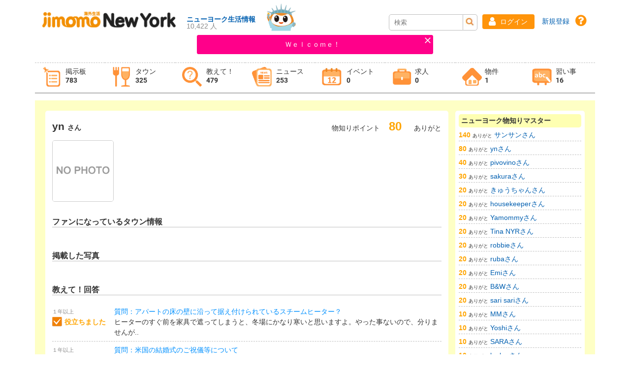

--- FILE ---
content_type: text/html;charset=UTF-8
request_url: https://ny.jimomo.jp/user/public.html?id=9526
body_size: 15834
content:
<?xml version='1.0' encoding='UTF-8' ?>
<!DOCTYPE html>
<html xmlns="http://www.w3.org/1999/xhtml"><head id="j_idt2">
            <meta http-equiv="X-UA-Compatible" content="IE=edge" />
            <meta http-equiv="Content-Type" content="text/html; charset=UTF-8" />
            <META HTTP-EQUIV="CACHE-CONTROL" CONTENT="public" />
            <meta name="viewport" content="width=device-width, initial-scale=1.0, maximum-scale=1.0, user-scalable=0" />
            <meta name="apple-mobile-web-app-capable" content="yes" />
            <meta name="theme-color" content="#3F51B5" />
            <meta name="description" content="ニューヨークでの生活に必要な情報交換ページです。" />
            <meta name="keywords" content="掲示板,売る,買う,ニューヨーク,jimomo,生活情報,ジモモ,ニューヨーク,jimomo" /><link type="text/css" rel="stylesheet" href="/javax.faces.resource/theme.css.html?ln=primefaces-ultima-indigo" /><link type="text/css" rel="stylesheet" href="/javax.faces.resource/fa/font-awesome.css.html?ln=primefaces&amp;v=6.1" /><link type="text/css" rel="stylesheet" href="/javax.faces.resource/css/nanoscroller.css.html;jsessionid=fd1ce3a9019af3a3e239ba0e960e?ln=ultima-layout" /><link type="text/css" rel="stylesheet" href="/javax.faces.resource/css/animate.css.html;jsessionid=fd1ce3a9019af3a3e239ba0e960e?ln=ultima-layout" /><link type="text/css" rel="stylesheet" href="/javax.faces.resource/css/ripple.css.html;jsessionid=fd1ce3a9019af3a3e239ba0e960e?ln=ultima-layout" /><link type="text/css" rel="stylesheet" href="/javax.faces.resource/css/layout-indigo.css.html;jsessionid=fd1ce3a9019af3a3e239ba0e960e?ln=ultima-layout" /><link type="text/css" rel="stylesheet" href="/javax.faces.resource/components.css.html;jsessionid=fd1ce3a9019af3a3e239ba0e960e?ln=primefaces&amp;v=6.1" /><script type="text/javascript" src="/javax.faces.resource/jquery/jquery.js.html;jsessionid=fd1ce3a9019af3a3e239ba0e960e?ln=primefaces&amp;v=6.1"></script><script type="text/javascript" src="/javax.faces.resource/jquery/jquery-plugins.js.html;jsessionid=fd1ce3a9019af3a3e239ba0e960e?ln=primefaces&amp;v=6.1"></script><script type="text/javascript" src="/javax.faces.resource/core.js.html;jsessionid=fd1ce3a9019af3a3e239ba0e960e?ln=primefaces&amp;v=6.1"></script><script type="text/javascript" src="/javax.faces.resource/components.js.html;jsessionid=fd1ce3a9019af3a3e239ba0e960e?ln=primefaces&amp;v=6.1"></script><link type="text/css" rel="stylesheet" href="/javax.faces.resource/public.css.html;jsessionid=fd1ce3a9019af3a3e239ba0e960e?ln=aps_css" /><link type="text/css" rel="stylesheet" href="/javax.faces.resource/member.min.css.html;jsessionid=fd1ce3a9019af3a3e239ba0e960e?ln=aps_css" /><script type="text/javascript">if(window.PrimeFaces){PrimeFaces.settings.locale='ja';}</script>
        <title>yn ユーザー情報 | ジモモニューヨーク</title>
        <style>
            #___gcse_0{
                float: left;
                margin-top: 10px;
                padding: 7px;
                width: 100%;
            }

            #myButton {
                display: none;
                position: fixed;
                bottom: 20px;
                right: 20px;
                z-index: 100;
                border: none;
                outline: none;
                background-color: rgba(255, 128, 0, .75);
                color: white;
                cursor: pointer;
                padding: 9px 13px;
                border-radius: 50%;           
            }

            #myButton:hover {
                background-color: #555;
            }
            
        </style>

        <!-- FB -->
        <meta property="og:title" content="yn ユーザー情報 | ジモモニューヨーク" /> 
        <meta property="og:image" />
        <meta property="og:image:width" content="400" />
        <meta property="og:image:height" content="300" />
        <meta property="og:url" content="https://ny.jimomo.jp/" /> 
        <meta property="og:site_name" content="ジモモニューヨーク" /> 
        <meta property="og:description" content="ニューヨークでの生活に必要な情報交換ページです。" />

        <!--  Google Maps Plugin    -->
        <script src="https://maps.google.com/maps/api/js?key=AIzaSyAYZ80R_6onr7OOhv-yOT8SNHoQeSih2MU"></script>
        
        <!-- Google Ads -->
        <!--&lt;script data-ad-client="ca-pub-0909340752219897" src="https://pagead2.googlesyndication.com/pagead/js/adsbygoogle.js" async="async"&gt;&lt;/script&gt;-->

        <link rel="shortcut icon" type="image/x-icon" href="/javax.faces.resource/app_image/favi.ico.html" />

        <script>
            (function (i, s, o, g, r, a, m) {
                i['GoogleAnalyticsObject'] = r;
                i[r] = i[r] || function () {
                    (i[r].q = i[r].q || []).push(arguments)
                }, i[r].l = 1 * new Date();
                a = s.createElement(o),
                        m = s.getElementsByTagName(o)[0];
                a.async = 1;
                a.src = g;
                m.parentNode.insertBefore(a, m)
            })(window, document, 'script', 'https://www.google-analytics.com/analytics.js', 'ga');

            ga('create', 'UA-96376756-1', 'auto');
            ga('send', 'pageview');
        </script>

        <script type="text/javascript">

            var _gaq = _gaq || [];
            _gaq.push(['_setAccount', 'UA-1628471-43']);
            _gaq.push(['_setDomainName', 'jimomo.jp']);
            _gaq.push(['_trackPageview']);

            (function () {
                var ga = document.createElement('script');
                ga.type = 'text/javascript';
                ga.async = true;
                ga.src = ('https:' == document.location.protocol ? 'https://ssl' : 'http://www') + '.google-analytics.com/ga.js';
                var s = document.getElementsByTagName('script')[0];
                s.parentNode.insertBefore(ga, s);
            })();

        </script>
    
        <script type="application/ld+json">
        {
          "@context": "http://schema.org",
          "@type": "Organization",
          "url": "https://ニューヨーク.jimomo.jp",
          "name": "jimomo.",
          "contactPoint": {
            "@type": "ContactPoint",
            "telephone": "+1-401-555-1212",
            "contactType": "Customer service"
          }
        }
        </script>
        
        <!--CSS Leaflet Online Resource-->
        <link rel="stylesheet" href="https://unpkg.com/leaflet@1.4.0/dist/leaflet.css" integrity="sha512-puBpdR0798OZvTTbP4A8Ix/l+A4dHDD0DGqYW6RQ+9jxkRFclaxxQb/SJAWZfWAkuyeQUytO7+7N4QKrDh+drA==" crossorigin="" />
        <!--Css Plugin Geocoder-->
        <link rel="stylesheet" href="https://unpkg.com/leaflet-control-geocoder/dist/Control.Geocoder.css" /></head><body class="main-body layout-compact">

        <div id="fb-root"></div>
        
        <script>
            (function (d, s, id) {
                var js, fjs = d.getElementsByTagName(s)[0];
                if (d.getElementById(id))
                    return;
                js = d.createElement(s);
                js.id = id;
                js.src = "//connect.facebook.net/ja_JP/sdk.js#xfbml=1&version=v2.5&appId=555158377835744";
                fjs.parentNode.insertBefore(js, fjs);
            }(document, 'script', 'facebook-jssdk'));
        </script>

        <script>
            (function() {
                var cx = '003022522411851438924:dxloxiskzc8';
                var gcse = document.createElement('script');
                gcse.type = 'text/javascript';
                gcse.async = true;
                gcse.src = 'https://cse.google.com/cse.js?cx=' + cx;
                var s = document.getElementsByTagName('script')[0];
                s.parentNode.insertBefore(gcse, s);
            })();
        </script>
                
        <div class="layout-wrapper menu-layout-static">

    <div class="topbar clearfix">

        <!-- this is frameTop.xhtml from old jimomo -->
        <div class="ui-g-12 ui-lg-12 logo-navigation relative" style="padding:7px 21px">
            <div class="Fleft dIf alignItemFEnd">
                <a href="/" class="Fleft dIf alignItemFEnd"><img id="j_idt15" src="/javax.faces.resource/jimomonylogo.png.html;jsessionid=fd1ce3a9019af3a3e239ba0e960e?ln=app_image" class="logo-image" alt="jimomonylogo.png" />
                    <div class="header-right-links">
                        <div class="bold">ニューヨーク生活情報</div>
                        <div class="div">10,422
                                人
                            
                        </div>
                    </div>
                </a><img id="j_idt24" src="/javax.faces.resource/chara_ny.png.html;jsessionid=fd1ce3a9019af3a3e239ba0e960e?ln=chara" alt="chara" style="margin-left: 10px;width: 85px" />
            </div>

            <div style="position: absolute;right: 25px;bottom: 9px;">
                <!-- this search form is from old jimomo -->
                <div class="search-item-jimomo-wrapper Fleft">
                    <form name="cse" id="searchbox" class="search-item-jimomo" action="/searchResult.html" method="get">
                        <input name="q" size="15" type="text" placeholder="検索" />
                        <button type="submit"><img id="j_idt26" src="/javax.faces.resource/button_search.JPG.html;jsessionid=fd1ce3a9019af3a3e239ba0e960e?ln=app_image" class="button-search-img" alt="button_search.JPG" />
                        </button>
                    </form>
                </div>

                <div class="header-login">
<form id="j_idt28" name="j_idt28" method="post" action="/user/public.html;jsessionid=fd1ce3a9019af3a3e239ba0e960e" enctype="application/x-www-form-urlencoded">
<input type="hidden" name="j_idt28" value="j_idt28" />
<span class="Fleft dIf" style="justify-content:center"><button id="j_idt28:j_idt31" name="j_idt28:j_idt31" class="ui-button ui-widget ui-state-default ui-corner-all ui-button-text-icon-left ui-button GreenButton login-button" onclick="PrimeFaces.onPost();" type="submit"><span class="ui-button-icon-left ui-icon ui-c fa fa-user"></span><span class="ui-button-text ui-c">ログイン</span></button><script id="j_idt28:j_idt31_s" type="text/javascript">PrimeFaces.cw("CommandButton","widget_j_idt28_j_idt31",{id:"j_idt28:j_idt31"});</script>
                                <a href="/user/account/form.html" style="line-height: 29px">新規登録</a> 

                                <a class="faq-link" href="/about/faq.html">
                                    <i class="fa fa-question-circle" aria-hidden="true">
                                    </i>
                                </a></span><input type="hidden" name="javax.faces.ViewState" id="j_id1:javax.faces.ViewState:0" value="Nzz4ZZUp45CQvVtuO4gCOXx6gn9pDUTa6U3U10JSs6n1zdbepH5YBsAh0pSg4FsvhAqWoqJjCL6PnlVWaeAnN2boOGAMmj//ddJjuvkfdSUnRMIOlghOAGUixnPCK9umO92ad2Xo86F/+AEDFL3SBfdwxXu41qqcZ8/g77Ck79U7HSl7t98XSre4crP3Z0c82qmJWPuSU0YZxCMbuloybk4XgekD2q3M2nLGLd0O7W5vZ/6FsL3kKH4kxzeNhxXYXKXpYei46bHBSE/bzs7BG82MhOjwLTLkI7kxxd0pJ24lJADiEbXkANNcfeBPSvQ0IzmqWvaqI0fI1sA4e+sKDrjk+0qBk911rymUMF319pm3yaj429l/TjuteAFArcf+1+XEIgsDYdgw+nkUUUGx44DKMDc/twBAj11OoZfae0jfte2siuP4UzOpd5ayObOJPDii2Yljy5A7udpgufjFOuH7eTW5eLfej95wF76a64WM4bg3ecqxlXZi4N6LeLRtP6YjjVt22FceYu/2LCG6JLTIS14FqGnAYsCdainkEf0XkMJVtBNUKj3X55Lu09sp/rzeZc3m4ajRP7pyzkncM+tdhBkePPDrK1pWOUcb3ZSJyG1gKv6FvAybE8DImy5yW9zAMQLylxZf+/h0v9OPpNpZIw+Y3vHwxW9PcnwX5LOUyiZA06E52dCghknp2j1sjJmeHaDfb503x70CHZN/hE31nkmZweFyyUXE+jHLd3E24NLvNCh/0ZTbe3czM3/LZvQMVE/4+/n8e2DtC6wafIBYImGA8WG9PuuDwczsffpUkAUbd+6nNdaSADicbWGDSKfg3dRDFFwvaQLXb8ew8FTHkT06C1rmBb0vsU5iJSjTPd2hOZ1qfPM1+E8BF9W9GvVVVbUz3xa8hcn56poX8uyhrBZZARlXQpSzCd44B3piNMq97nANGNtVI/PUBYf94xEWhE6EobabMJAQ5gTk8lRep6IWrUs1wH6wGBBtSXzBrQse/OKQD28uYoycsIaSscsVfTiR0sxULB4bNQ959/8VedCrlgCB7r22jdonpPNuL3LuwhPCbYskS81xwfze9kwFrmU8KG74LvzvNDA2Jr4TutBI/YAXcn/AeeMoGG6XYtPHkwuBjgeNbf7XyuzOTK6YN/BXo60vpiYspKAPpykbNOA2/x7xubZRVSndIfnqdFxWsGdM/oCO5oJlcBQOhNvytV9vGEQGXo77iTTSJiDgkSH0d6G5P2UFJlE0pMlFjn3SGDKolEHHA24H/ruaoc5f92dVwH5PexdCNrIu5LHu6nvNlSXxJOJQ+Lq/5FP+UwTm0ED+h2AZfjAPk0hF14rUTwuOWncF8PYst8GhDfp15IDmOhqCDLlz/z4KE1L2+5Atbij9eMck80acPpV9ZbeRI01Xqpkr6bwiC0alNNXO+Tl6nz5LOcfPfCjleDzQhWHJtGomn4vZaWzNdMLbWbt/PqjS7RmxkHYAmByoY/8vhEGxeXJmtwaUvhTiFOUqkcj0FSPjprv4H3pE0noRrZc/dCBSKk59UAwnrZ7ClgHEbayFuJ1xVSDqaCFlPc8VRXEYagktZmfwbsUJQQ9bzko9d9GGGvfaPRxd93CjoXq/p/aqrR5xlusT+7toclKTC6vTYTuJ5bZeqaZw1zhS15KapC7I2UHXPEyQ/+et4EvzVfI+J1aeJShfx/LcOZQvM0d/BpnueqVD3F33OVc6KaryhqkA67ug/T4d17CjFLL14hY5VzSVsZdVy8Ohwn8DZsF2YucSMYE9bypoDsokgWNePzECXxH8hd7WlK+KKndPO0LfwikS+X6gvkYF6SOIfZE3crnNkaXgi5zi4SYWri13jj8iFdK6P7StuqtMXWjrMRLp9t5f3IW7AsFXeHnv7n42r9Dzzld/ZKMTipUCGUQ5qv8zksd1OrIHXtFdfhm7+GK0FLXS5ugFGcc+hZBX1GhFsOxtsb0Nfsncts/EomI756zwiYvX8BqiSa/1LcVnUtBBXwx+l9JfRIsSuSKSBAq72gZed0G7DflEwx7LHRWGLsKfcqh4kzG1SEOnm3Gsg0WyUlnwVd40oOy66BAivOWDeHN4IJR/dUU5Up17UhVyDCqPf/gqIs0putz7vihTTS1vbS9Rb9acL5+hs1wtfR6B5CbiOJ/SZIHHk5aHOzTZay99JSDvrQo+uMDNBw==" autocomplete="off" />
</form> 
                </div>
            </div>
        </div>

        <!-- this is end of frameTop.xhtml from old jimomo -->

        <!-- this is notice.xhtml from old jimomo --> 
        <div class="ui-g-12 ui-lg-5 notice pc-notice"><div id="j_idt42" class="ui-messages ui-messages-noicon ui-widget notice-message-pf" aria-live="polite"><div class="ui-messages-info ui-corner-all"><a href="#" class="ui-messages-close" onclick="$(this).parent().slideUp();return false;"><span class="ui-icon ui-icon-close"></span></a><ul><li><span class="ui-messages-info-summary"></span><span class="ui-messages-info-detail">Ｗｅｌｃｏｍｅ！</span></li></ul></div></div>
        </div>

        <!-- this is frameGlobalNav.xhtml from old jimomo -->
        <div class="ui-g-12 web-navigation"><div id="j_idt44" class="ui-tabmenu ui-widget ui-widget-content ui-corner-all ui-g-12"><ul class="ui-tabmenu-nav ui-helper-reset ui-helper-clearfix ui-widget-header ui-corner-all" role="tablist"><li class="ui-tabmenuitem ui-state-default ui-corner-top" role="tab" aria-expanded="false" aria-selected="false"><a tabindex="-1" class="ui-menuitem-link ui-corner-all non-active" href="/bbs;jsessionid=fd1ce3a9019af3a3e239ba0e960e"><span class="ui-menuitem-text">
                    <div class="zoom-hover-style"><img id="j_idt47" src="/javax.faces.resource/1_buletin.png.html;jsessionid=fd1ce3a9019af3a3e239ba0e960e?ln=app_image" alt="1_buletin.png" />
                        <div class="menu-text">
                            <span class="menu-name">掲示板</span>
                            <span class="menu-count">783
                            </span>

                        </div>
                    </div></span></a></li><li class="ui-tabmenuitem ui-state-default ui-corner-top" role="tab" aria-expanded="false" aria-selected="false"><a tabindex="-1" class="ui-menuitem-link ui-corner-all non-active" href="/townguide;jsessionid=fd1ce3a9019af3a3e239ba0e960e"><span class="ui-menuitem-text">
                    <div class="zoom-hover-style"><img id="j_idt59" src="/javax.faces.resource/2_town.png.html;jsessionid=fd1ce3a9019af3a3e239ba0e960e?ln=app_image" alt="2_town.png" />
                        <div class="menu-text">
                            <span class="menu-name">タウン</span>
                            <span class="menu-count">325
                            </span>

                        </div>
                    </div></span></a></li><li class="ui-tabmenuitem ui-state-default ui-corner-top" role="tab" aria-expanded="false" aria-selected="false"><a tabindex="-1" class="ui-menuitem-link ui-corner-all non-active" href="/question;jsessionid=fd1ce3a9019af3a3e239ba0e960e"><span class="ui-menuitem-text">
                    <div class="zoom-hover-style"><img id="j_idt71" src="/javax.faces.resource/3_tell.png.html;jsessionid=fd1ce3a9019af3a3e239ba0e960e?ln=app_image" alt="3_tell.png" />
                        <div class="menu-text">
                            <span class="menu-name">教えて！</span>
                            <span class="menu-count">479
                            </span>

                        </div>
                    </div></span></a></li><li class="ui-tabmenuitem ui-state-default ui-corner-top" role="tab" aria-expanded="false" aria-selected="false"><a tabindex="-1" class="ui-menuitem-link ui-corner-all non-active" href="/news;jsessionid=fd1ce3a9019af3a3e239ba0e960e"><span class="ui-menuitem-text">
                    <div class="zoom-hover-style"><img id="j_idt83" src="/javax.faces.resource/4_news.png.html;jsessionid=fd1ce3a9019af3a3e239ba0e960e?ln=app_image" alt="4_news.png" />
                        <div class="menu-text">
                            <span class="menu-name">ニュース</span>
                            <span class="menu-count">253
                            </span>

                        </div>
                    </div></span></a></li><li class="ui-tabmenuitem ui-state-default ui-corner-top" role="tab" aria-expanded="false" aria-selected="false"><a tabindex="-1" class="ui-menuitem-link ui-corner-all non-active" href="/townguide/event.html;jsessionid=fd1ce3a9019af3a3e239ba0e960e"><span class="ui-menuitem-text">
                    <div class="zoom-hover-style"><img id="j_idt95" src="/javax.faces.resource/6_event.png.html;jsessionid=fd1ce3a9019af3a3e239ba0e960e?ln=app_image" alt="6_event.png" />
                        <div class="menu-text">

                            <span class="menu-name">イベント</span>
                            <span class="menu-count">0
                            </span>

                        </div>
                    </div></span></a></li><li class="ui-tabmenuitem ui-state-default ui-corner-top" role="tab" aria-expanded="false" aria-selected="false"><a tabindex="-1" class="ui-menuitem-link ui-corner-all non-active" href="/townguide/job.html;jsessionid=fd1ce3a9019af3a3e239ba0e960e"><span class="ui-menuitem-text">
                    <div class="zoom-hover-style"><img id="j_idt107" src="/javax.faces.resource/7_job.png.html;jsessionid=fd1ce3a9019af3a3e239ba0e960e?ln=app_image" alt="7_job.png" />
                        <div class="menu-text">

                            <span class="menu-name">求人</span>
                            <span class="menu-count">0
                            </span>

                        </div>
                    </div></span></a></li><li class="ui-tabmenuitem ui-state-default ui-corner-top" role="tab" aria-expanded="false" aria-selected="false"><a tabindex="-1" class="ui-menuitem-link ui-corner-all non-active" href="/realestate;jsessionid=fd1ce3a9019af3a3e239ba0e960e"><span class="ui-menuitem-text">
                    <div class="zoom-hover-style"><img id="j_idt119" src="/javax.faces.resource/8_prop.png.html;jsessionid=fd1ce3a9019af3a3e239ba0e960e?ln=app_image" alt="8_prop.png" />
                        <div class="menu-text">

                            <span class="menu-name">物件</span>
                            <span class="menu-count">1
                            </span>

                        </div>
                    </div></span></a></li><li class="ui-tabmenuitem ui-state-default ui-corner-top" role="tab" aria-expanded="false" aria-selected="false"><a tabindex="-1" class="ui-menuitem-link ui-corner-all non-active" href="/school;jsessionid=fd1ce3a9019af3a3e239ba0e960e"><span class="ui-menuitem-text">
                    <div class="zoom-hover-style"><img id="j_idt131" src="/javax.faces.resource/9_school.png.html;jsessionid=fd1ce3a9019af3a3e239ba0e960e?ln=app_image" alt="9_school.png" />
                        <div class="menu-text">

                            <span class="menu-name">習い事</span>
                            <span class="menu-count">16
                            </span>

                        </div>
                    </div></span></a></li></ul></div><script id="j_idt44_s" type="text/javascript">PrimeFaces.cw("TabMenu","widget_j_idt44",{id:"j_idt44"});</script>
        </div>
        <!-- this is end of frameGlobalNav.xhtml from old jimomo -->

        <!-- The overlay -->
        <div id="myNav" class="overlay">
            <div class="ui-g-12 ui-lg-12 topbar-left-new no-padding">   
                <a href="/" style="padding:0px">
                    <div class="logo-overlay"><img id="j_idt142" src="/javax.faces.resource/jimomo_logo.png.html;jsessionid=fd1ce3a9019af3a3e239ba0e960e?ln=app_image" class="jimomo-logo" alt="jimomo_logo.png" /><img id="j_idt143" src="/javax.faces.resource/chara_ny.png.html;jsessionid=fd1ce3a9019af3a3e239ba0e960e?ln=chara" class="chara" alt="chara" />
                    </div>
                </a>
            </div>
            <!-- Overlay content -->
            <div class="overlay-content ui-g-12 ui-lg-12 no-padding">
                <div class="ui-g-12 ui-lg-12 width270">
                    <!-- this search form is from old jimomo -->
                    <div class="search-item-jimomo-wrapper Fleft">
                        <form name="cse" id="searchbox" class="search-item-jimomo" action="/searchResult.html" method="get">
                            <input name="q" size="23" type="text" placeholder="検索" />
                            <button type="submit"><img id="j_idt145" src="/javax.faces.resource/button_search.JPG.html;jsessionid=fd1ce3a9019af3a3e239ba0e960e?ln=app_image" class="button-search-img" alt="button_search.JPG" />
                            </button>
                        </form>
                    </div>
                </div>

                <div class="ui-g-12 ui-lg-12 width270 user-overlay-panel">
<form id="j_idt147" name="j_idt147" method="post" action="/user/public.html;jsessionid=fd1ce3a9019af3a3e239ba0e960e" enctype="application/x-www-form-urlencoded">
<input type="hidden" name="j_idt147" value="j_idt147" />
<button id="j_idt147:j_idt149" name="j_idt147:j_idt149" class="ui-button ui-widget ui-state-default ui-corner-all ui-button-text-icon-left ui-button GreenButton login-button" onclick="PrimeFaces.onPost();" type="submit"><span class="ui-button-icon-left ui-icon ui-c fa fa-user"></span><span class="ui-button-text ui-c">ログイン</span></button><script id="j_idt147:j_idt149_s" type="text/javascript">PrimeFaces.cw("CommandButton","widget_j_idt147_j_idt149",{id:"j_idt147:j_idt149"});</script>

                            <a href="/user/account/form.html">新規登録</a>               
                            <a class="faq-link" href="/about/faq.html">
                                <i class="fa fa-question-circle" aria-hidden="true"></i>
                            </a><input type="hidden" name="javax.faces.ViewState" id="j_id1:javax.faces.ViewState:1" value="6fR8Mo2rRji8iA5PvG3EZsBgEBcwJHomM05shB9mDtHqJWoYriANBt0yWGg+hpfIZ40/5hmk3lBcd4Hv2mYK2nR8+qGjUYJfW7QQ0wYa1GMTPVcvhpZOYFbNudVOaV8IEwl6H4d38OjmZEIHF5Emt3dUHFRU16qkQK9746MIhcbQQ9q7cTlRGpa2Bgz7v9es4wkbVsopQU+jODeDAgcCcA6PWSZsxX19d2nI/paAHJBM4sC7i1u1I1U/qaLxjz9eIABetlasZFQ1pTPnnH4ppBIyD+esC0PXrsf9/erFndkoqfbMerJxGC3TyfGoEYPPVcRRVWEZgRuHr9S+eZLUri8Dn2ERKdM67YKEiBt4WHPystSIftwN/sf7uvdthGRhM+kpuoJJGpCWcC83VSPJQchNO8ioTX8+Z6EcY+YFvsrUpZeN9aQJTodFUtQefkSHoiDkMyDE0ccVi+bky1HWSKi0jBH8k/PPbie3bo/+PGsbtvENhIoj2gw2Xurf6doy+Tmkh/II7m48DgkrZVhVqSjHY+f/+TbwKKKohTOwcsikgPWHDc708MSndDfcxoRxc/W7n1+C+HvZsREl9InvSKBxV7ttsPu4fWScXBlG+6h+g3i8VxDPWYOxZBnnIX+QHVOBusW1O5CZUzeiKep+RuhFL0bF8z3VXr5WwgYmTqJupYU7w/8Vd0zf9yk6sFKE6v6jNBJS34hT2TeICCF3IRXIjiU0ReBgVor/Vw4Mv86Dt0fjTFzsk6L6JigcuWjRmlNWR5vr9pIVscqeqT1xhxbGrrcHj0OYcY/7fxAHmev/cTulU4HN3NQXC/Mb/u/l99sdnG+oHBiBB4K6ZaD9B0/azU1401wyVksMGaV25UZd/M0Any+K67Gl0u/DyR/P8rCOt7ViJ+wIlpSE3w/f+6lODGrU2QRXHBbyRByVfyke4sNhvQv2B6AJxP/JYxS6YE+Jki71vewgMuVDvwQjwatIQ3HOyD9dqSebAN0iPbAWZGi6FGtu/[base64]/mo+0PUyoSwPM25whwVl42LEUwBY6/EeI0sd8VCqBrrhcvzTqCPOihGeK9w1qgDW9wMFIJq7w6Q7h/[base64]/94u//ynstlHwnR3TlvJBo01aC6nsgIX9orzJcAuP/8QHwA5Vv96rhZXYaLMU41FRMXV6DuenvIadDR1R7X+fKKmyXvRETjnXdS3ySmrc3ZcE1n0PqfkWKTrY8XtuGjJ3Fhcd8L09xWXVhJ66PmhpRKiMUq0a/uTBnjjPvIPbLUzuOn408LuaKtnXFLZEUsyKAG+BxjqmlZtCb7iCgq2Xhp2YD58PbfW5t2MmYnzNOkm4SnOM5eIkmXjpA3M+TTauxrz5EDuVea9X1/a78S0AuMJUjQzUQZ1FILkHcFeBlpclhOSecFYtr0ICiJZ6sQnCbElQiFu3YdwQbZin0f/8zGOxiD+a/iHzPs74R4A7BwEUiGqT4eNoCh1tfUBfUikyTnpZ3PejQwNCi+dB+z8A+Uob3Ij8OW7Gw7AfJRNWhr4AoLPxpwCV5PXi6ztJ5BypxCh8U+HdDpWrFB7KDPWifVfbW132luomdWeQlduF/qQLBmyZ8vpBUFB0GooxgV7K7Huw9mj1qs45tMkvpXV90LfiPHyb/XOPqSa/XUcVgbf6kShzrUFJbLfUQ==" autocomplete="off" />
</form>
                </div>

                <div class="ui-g-12 ui-lg-12 mobile-navigation"><div id="j_idt160" class="ui-tabmenu ui-widget ui-widget-content ui-corner-all"><ul class="ui-tabmenu-nav ui-helper-reset ui-helper-clearfix ui-widget-header ui-corner-all" role="tablist"><li class="ui-tabmenuitem ui-state-default ui-state-active ui-corner-top" role="tab" aria-expanded="true" aria-selected="true"><a tabindex="-1" class="ui-menuitem-link ui-corner-all" href="/bbs;jsessionid=fd1ce3a9019af3a3e239ba0e960e"><span class="ui-menuitem-text">
                            <div class="icon-mobile"><img id="j_idt163" src="/javax.faces.resource/1_buletin.png.html;jsessionid=fd1ce3a9019af3a3e239ba0e960e?ln=app_image" alt="1_buletin.png" />
                                <div>
                                    <span class="text-navigation-mobile">掲示板</span> 
                                </div>
                            </div></span></a></li><li class="ui-tabmenuitem ui-state-default ui-corner-top" role="tab" aria-expanded="false" aria-selected="false"><a tabindex="-1" class="ui-menuitem-link ui-corner-all" href="/townguide;jsessionid=fd1ce3a9019af3a3e239ba0e960e"><span class="ui-menuitem-text">
                            <div class="icon-mobile"><img id="j_idt169" src="/javax.faces.resource/2_town.png.html;jsessionid=fd1ce3a9019af3a3e239ba0e960e?ln=app_image" alt="2_town.png" />
                                <div>
                                    <span class="text-navigation-mobile">タウン情報</span> 
                                </div>
                            </div></span></a></li><li class="ui-tabmenuitem ui-state-default ui-corner-top" role="tab" aria-expanded="false" aria-selected="false"><a tabindex="-1" class="ui-menuitem-link ui-corner-all" href="/question;jsessionid=fd1ce3a9019af3a3e239ba0e960e"><span class="ui-menuitem-text">
                            <div class="icon-mobile"><img id="j_idt175" src="/javax.faces.resource/3_tell.png.html;jsessionid=fd1ce3a9019af3a3e239ba0e960e?ln=app_image" alt="3_tell.png" />
                                <div>
                                    <span class="text-navigation-mobile">教えて！</span> 
                                </div>
                            </div></span></a></li><li class="ui-tabmenuitem ui-state-default ui-corner-top" role="tab" aria-expanded="false" aria-selected="false"><a tabindex="-1" class="ui-menuitem-link ui-corner-all" href="/news;jsessionid=fd1ce3a9019af3a3e239ba0e960e"><span class="ui-menuitem-text">
                            <div class="icon-mobile"><img id="j_idt181" src="/javax.faces.resource/4_news.png.html;jsessionid=fd1ce3a9019af3a3e239ba0e960e?ln=app_image" alt="4_news.png" />
                                <div>
                                    <span class="text-navigation-mobile">ニュース</span> 
                                </div>
                            </div></span></a></li><li class="ui-tabmenuitem ui-state-default ui-corner-top" role="tab" aria-expanded="false" aria-selected="false"><a tabindex="-1" class="ui-menuitem-link ui-corner-all" href="/townguide/event.html;jsessionid=fd1ce3a9019af3a3e239ba0e960e"><span class="ui-menuitem-text">
                            <div class="icon-mobile"><img id="j_idt187" src="/javax.faces.resource/6_event.png.html;jsessionid=fd1ce3a9019af3a3e239ba0e960e?ln=app_image" alt="6_event.png" />
                                <div>
                                    <span class="text-navigation-mobile">イベント</span> 
                                </div>
                            </div></span></a></li><li class="ui-tabmenuitem ui-state-default ui-corner-top" role="tab" aria-expanded="false" aria-selected="false"><a tabindex="-1" class="ui-menuitem-link ui-corner-all" href="/townguide/job.html;jsessionid=fd1ce3a9019af3a3e239ba0e960e"><span class="ui-menuitem-text">
                            <div class="icon-mobile"><img id="j_idt193" src="/javax.faces.resource/7_job.png.html;jsessionid=fd1ce3a9019af3a3e239ba0e960e?ln=app_image" alt="7_job.png" />
                                <div>
                                    <span class="text-navigation-mobile">求人</span> 
                                </div>
                            </div></span></a></li><li class="ui-tabmenuitem ui-state-default ui-corner-top" role="tab" aria-expanded="false" aria-selected="false"><a tabindex="-1" class="ui-menuitem-link ui-corner-all" href="/realestate;jsessionid=fd1ce3a9019af3a3e239ba0e960e"><span class="ui-menuitem-text">
                            <div class="icon-mobile"><img id="j_idt199" src="/javax.faces.resource/8_prop.png.html;jsessionid=fd1ce3a9019af3a3e239ba0e960e?ln=app_image" alt="8_prop.png" />
                                <div>
                                    <span class="text-navigation-mobile">物件</span> 
                                </div>
                            </div></span></a></li><li class="ui-tabmenuitem ui-state-default ui-corner-top" role="tab" aria-expanded="false" aria-selected="false"><a tabindex="-1" class="ui-menuitem-link ui-corner-all" href="/school;jsessionid=fd1ce3a9019af3a3e239ba0e960e"><span class="ui-menuitem-text">
                            <div class="icon-mobile"><img id="j_idt205" src="/javax.faces.resource/9_school.png.html;jsessionid=fd1ce3a9019af3a3e239ba0e960e?ln=app_image" alt="9_school.png" />
                                <div>
                                    <span class="text-navigation-mobile">習い事</span> 
                                </div>
                            </div></span></a></li></ul></div><script id="j_idt160_s" type="text/javascript">PrimeFaces.cw("TabMenu","widget_j_idt160",{id:"j_idt160"});</script>
                </div>

            </div>

        </div>

        <div class="ui-g-12 ui-lg-12 top-header">
            <div class="mobile-logo">
                <a href="/" class="Fleft"><img id="j_idt210" src="/javax.faces.resource/jimomonylogo.png.html;jsessionid=fd1ce3a9019af3a3e239ba0e960e?ln=app_image" class="jimomo-logo" alt="jimomonylogo.png" />
                </a>

            </div>
            <span class="open-overlay">
                <div>☰</div>
            </span>

            <div class="ui-g-12 ui-lg-12 notice mobile-notice"><div id="j_idt212" class="ui-messages ui-messages-noicon ui-widget notice-message-pf" aria-live="polite"><div class="ui-messages-info ui-corner-all"><a href="#" class="ui-messages-close" onclick="$(this).parent().slideUp();return false;"><span class="ui-icon ui-icon-close"></span></a><ul><li><span class="ui-messages-info-summary"></span><span class="ui-messages-info-detail">Ｗｅｌｃｏｍｅ！</span></li></ul></div></div>
            </div>
        </div>


    </div>
<form id="j_idt214" name="j_idt214" method="post" action="/user/public.html;jsessionid=fd1ce3a9019af3a3e239ba0e960e" class="no-margin" enctype="application/x-www-form-urlencoded">
<input type="hidden" name="j_idt214" value="j_idt214" />
<ul id="j_idt214:j_idt215" class="ultima-menu clearfix"></ul><script id="j_idt214:j_idt215_s" type="text/javascript">PrimeFaces.cw("Ultima","me",{id:"j_idt214:j_idt215"});</script><input type="hidden" name="javax.faces.ViewState" id="j_id1:javax.faces.ViewState:2" value="z8QkWXR7bE5Y3oOXID437uyfBBY+yDou6DIIF5to2UFup2Zl59nQjRCwMUALN+Usv3nR94ab07YbMUOrvl1qWXlouDu1c9yZshqelqYJBQhnn4Ri53yAh0Vbbjo0Mffnb1bzHLzIcybDYJ74YH5z/L0SVnwwmRTUYq6bj+10O4gOmYb5rHKeQvuHTy493J6ULXOZnsMEWXPBrC0c+X1A7yYsl8TyYbjvmqaVuYz1NVPehuXh6ZKZKGB5qeS2HQ4v13vLxnxN96iCK+amETlNGoQIs/y7rxrA7/z2JZilp0Nzub1OYaw6+9nBPbt+KZvjwufgmM+LtgYG+vzS2KhaKSoEK7TR6kqFy23VHV7TYuGC1swoyk2Dq3ycE7Q2EcHiQula+nW37P1akAp8tJqQ7gNAro2YUeJFz8rwnlHz6cWvcF38v+aEl9Z+iAh5yJiRtzP65WftG9trvU9IYETcVMch2oMgvk//CsTiSKNZu+Ew9PXzTveomCif7yoqn541hOr/inBodq54lnkPEHnABKxNJUIK1IjlfTU67KY6eXrdouRnC511CZyHBySMMrqFN8SXT67bhhVGi355ugb/9Jn0LRhWypw6cGHMhcVBPPPRvUS6zMBFKBQNaeWS2cdNfDMUTTlwmYc77R2V9bh65xI2SE0ezPtFKgtL2t/nvqhFbWo3H3ITx3Xw08JJ24Vavs2h/rsxdlJxsYrHLiW/uCgQNxbyV8FBBqkQRYc27e4DwUx8kL2Ls/nHutjzHF9wbZgKO/+sVLo6yI6L49CnDlUsBFoDHa1WMCOx64U3dGm3brYtOd1YzdVb6rxXf3ChjVGA39ra8ZS5FOBbxgbe2rVmDotRAAusI1LsPdOoguVhCEnERm88ggIUIUGe4jrm9Qi7UjntV04BmCmTOX3mvEXtltrHgVinx4vNsdzaGDUVkrBj+Ykg7A10HDB/4s7FC1O5goVlQe4NaYwxRWWCRRiRbi/SEByq1bfnZfBn4pq6pDTpfO8gBI5LnJ4ZDIvviAk0sX0kCgr2OwXCxacB4EhKlTpSouq4UcmAlSqLTTfPgq+3HHQGLcSrNUbsvjDwdvUm62GNAws1bNLFppYshr1NDql9tKO001C+NQHV8X4JHITmEK/W3tBl3g3VxZNVO9y3I0bdfNXrRNQmp+jobzXM2MX20gCgmflHo9J/fNNpaHu+Tu3SKY+XDElkGAiCPreH6Jv1R8ETfEwA2gnmDOoOcVrH19HbrBA/fE/gAunAlu6fgVizni7mu2JZlSZ2Rrm/EKpy6HgveZHOjsjjQtGLRJQpPK2bbNkQxyZQ9rWPtdWEi7SHF4GSRL44LibcycE3WM5NLyZHALSfBOKSACpclnvQLH91Z8S6wlSvA6Wpm+Q4pBhvGvVdYCcG4ssfma/O1nx46aqLKyulMIVqn7B9LA0a95rRlarXUFZLNFcXvW5LlxityubLKIuOeRvqxhQiv+pk598TLMU4Kkq992Jh3Zgu10xhN0fnAI5rAC4hNzXSPBWWT5ndbgm9TxNMIG9T13eOT/bORTwI0OALURzMVtbWWGdBd5wsLqgqi3+UUPkDpMSsbm68qW63/lvc/GCVeBXu0Xu2FOC0FobGR6qs2MZZvP3FfZRwGWwdlvD6SBAP8yAxaHdj74lQ75sW5oaIkJsBkj22LMsvkJmv9i5DnQzZy9tBhgCNnoooRCt16+q7i3k6ERv/jYau+BlOX3zDhdjbZaHvcQodjCk/[base64]/ALC9sV1974wS6b+BIX3MJqDRWj/fKBJT0tsyKPb4NEJLiQgv5Sh4bYio4pgIdttlxx3fDQvvUuNrosnghi9e5CmQQ4+q+wO5cVZa3Cmlldm2EQ6Hhko08NoFWbuex9jxKcwacyv8bJD9KDhrBl4jY7/ZDbyvnZkLvDzrQ==" autocomplete="off" />
</form>                
        <div class="content ui-g-12 ui-lg-12">
            <div class="ui-g-12 ui-lg-12 main-wrapper-yellow">
                <div class="ui-g-12 ui-lg-9 " style="">
                    <div class="ui-g-12 ui-lg-12 left-wrapper-wh" style="">
                        <div class="ui-g-12 ui-lg-12 user-public-title clean-padding">
                            <h2>
                                yn <span style="font-size:14px;">さん</span>
                            </h2>
                            <p>
                                物知りポイント　
                                <strong style="color:orange;font-size:24px;">
                                    80 
                                </strong>　
                                ありがと
                            </p>
                        </div>
                        <div class="ui-g-12 ui-lg-12 clean-padding" style="display: inline-flex">
                            <div style="max-height:150px;max-width: 150px;overflow:hidden;margin-right:15px;border:1px solid #cccccc;border-radius: 5px;"><img src="/resources/app_image/img_nophoto150.gif;jsessionid=fd1ce3a9019af3a3e239ba0e960e" alt="" style="float:left;width: 100%;" />
                            </div><span style="width:100%"></span>  
                        </div>

                        <div class="ui-g-12 ui-lg-12 clean-padding">
                            <h3 style="border-bottom:1px solid #c0c0c0">ファンになっているタウン情報</h3>

                        </div>

                        <div class="ui-g-12 ui-lg-12 clean-padding">
                            <h3 style="border-bottom:1px solid #c0c0c0">掲載した写真</h3>                

                        </div>

                        <div class="ui-g-12 ui-lg-12 clean-padding">
                            <h3 style="border-bottom:1px solid #c0c0c0">教えて！回答</h3>
                                <div class="ui-g-12 ui-lg-12 dashed-border-bottom clean-padding" style="display: inline-flex;align-items: flex-start">
                                    <div style="width:150px;">
                                        <p style="color:#8a8a8a;font-size:11px;margin:0px;"><span style="color:#8a8a8a;">１年以上</span></p>
                                            <p style="background:url('/resources/app_image/icon_check.gif') no-repeat;padding-left:25px;margin:0px;color:orange;font-weight:bold;">役立ちました</p>
                                    </div>
                                    <div style="width:100%">
                                        <a style="color:#0090ff;margin-bottom:2px;" href="/question/detail.html?id=778">質問：アパートの床の壁に沿って据え付けられているスチームヒーター？</a>
                                        <p style="margin:0px">ヒーターのすぐ前を家具で遮ってしまうと、冬場にかなり寒いと思いますよ。やった事ないので、分りませんが..</p>
                                    </div>
                                </div>
                                <div class="ui-g-12 ui-lg-12 dashed-border-bottom clean-padding" style="display: inline-flex;align-items: flex-start">
                                    <div style="width:150px;">
                                        <p style="color:#8a8a8a;font-size:11px;margin:0px;"><span style="color:#8a8a8a;">１年以上</span></p>
                                    </div>
                                    <div style="width:100%">
                                        <a style="color:#0090ff;margin-bottom:2px;" href="/question/detail.html?id=727">質問：米国の結婚式のご祝儀等について</a>
                                        <p style="margin:0px">親戚で式の後のパーティーにも出席した時には＄３００出しました。親戚で招待されたけれど出席しなかった時..</p>
                                    </div>
                                </div>
                                <div class="ui-g-12 ui-lg-12 dashed-border-bottom clean-padding" style="display: inline-flex;align-items: flex-start">
                                    <div style="width:150px;">
                                        <p style="color:#8a8a8a;font-size:11px;margin:0px;"><span style="color:#8a8a8a;">１年以上</span></p>
                                    </div>
                                    <div style="width:100%">
                                        <a style="color:#0090ff;margin-bottom:2px;" href="/question/detail.html?id=738">質問：NYに住みたい!</a>
                                        <p style="margin:0px">アメリカの労働ビザ（H−１B）は年々取得が困難になっていて、募集が始まると２〜３日で定員に達してしま..</p>
                                    </div>
                                </div>
                                <div class="ui-g-12 ui-lg-12 dashed-border-bottom clean-padding" style="display: inline-flex;align-items: flex-start">
                                    <div style="width:150px;">
                                        <p style="color:#8a8a8a;font-size:11px;margin:0px;"><span style="color:#8a8a8a;">１年以上</span></p>
                                            <p style="background:url('/resources/app_image/icon_check.gif') no-repeat;padding-left:25px;margin:0px;color:orange;font-weight:bold;">役立ちました</p>
                                    </div>
                                    <div style="width:100%">
                                        <a style="color:#0090ff;margin-bottom:2px;" href="/question/detail.html?id=774">質問：みなさんは衣料品をどこで買っていますか？</a>
                                        <p style="margin:0px">クイーンズ、アストリアのブロードウェイ駅を降りて数ブロック Crescent Street 方向へ歩..</p>
                                    </div>
                                </div>
                                <div class="ui-g-12 ui-lg-12 dashed-border-bottom clean-padding" style="display: inline-flex;align-items: flex-start">
                                    <div style="width:150px;">
                                        <p style="color:#8a8a8a;font-size:11px;margin:0px;"><span style="color:#8a8a8a;">１年以上</span></p>
                                    </div>
                                    <div style="width:100%">
                                        <a style="color:#0090ff;margin-bottom:2px;" href="/question/detail.html?id=728">質問：ブルックリンについて</a>
                                        <p style="margin:0px">ブルックリンと一言に言っても、結構広い地域なので、高級住宅街あり、おしゃれな地域あり、貧乏な地域あり..</p>
                                    </div>
                                </div>
                                <div class="ui-g-12 ui-lg-12 dashed-border-bottom clean-padding" style="display: inline-flex;align-items: flex-start">
                                    <div style="width:150px;">
                                        <p style="color:#8a8a8a;font-size:11px;margin:0px;"><span style="color:#8a8a8a;">１年以上</span></p>
                                    </div>
                                    <div style="width:100%">
                                        <a style="color:#0090ff;margin-bottom:2px;" href="/question/detail.html?id=729">質問：銀行口座について教えてください</a>
                                        <p style="margin:0px">現在私は Washington Mutual を使っています。ミニマムバランス＄０、チェックブックは..</p>
                                    </div>
                                </div>
                                <div class="ui-g-12 ui-lg-12 dashed-border-bottom clean-padding" style="display: inline-flex;align-items: flex-start">
                                    <div style="width:150px;">
                                        <p style="color:#8a8a8a;font-size:11px;margin:0px;"><span style="color:#8a8a8a;">１年以上</span></p>
                                            <p style="background:url('/resources/app_image/icon_check.gif') no-repeat;padding-left:25px;margin:0px;color:orange;font-weight:bold;">役立ちました</p>
                                    </div>
                                    <div style="width:100%">
                                        <a style="color:#0090ff;margin-bottom:2px;" href="/question/detail.html?id=717">質問：子なし夫婦が住むのはどこがいい？？</a>
                                        <p style="margin:0px">実は、私はアストリアに１０年位住んでいます。レストランやお店は多いし（アメリカには珍しく、魚屋まであ..</p>
                                    </div>
                                </div>
                                <div class="ui-g-12 ui-lg-12 dashed-border-bottom clean-padding" style="display: inline-flex;align-items: flex-start">
                                    <div style="width:150px;">
                                        <p style="color:#8a8a8a;font-size:11px;margin:0px;"><span style="color:#8a8a8a;">１年以上</span></p>
                                            <p style="background:url('/resources/app_image/icon_check.gif') no-repeat;padding-left:25px;margin:0px;color:orange;font-weight:bold;">役立ちました</p>
                                    </div>
                                    <div style="width:100%">
                                        <a style="color:#0090ff;margin-bottom:2px;" href="/question/detail.html?id=723">質問：介護師について</a>
                                        <p style="margin:0px">去年、パーティーで出会って名刺を交換した女性が、医療関係の幅広い人材派遣業をしています。ウェブサイト..</p>
                                    </div>
                                </div>
                                <div class="ui-g-12 ui-lg-12 dashed-border-bottom clean-padding" style="display: inline-flex;align-items: flex-start">
                                    <div style="width:150px;">
                                        <p style="color:#8a8a8a;font-size:11px;margin:0px;"><span style="color:#8a8a8a;">１年以上</span></p>
                                            <p style="background:url('/resources/app_image/icon_check.gif') no-repeat;padding-left:25px;margin:0px;color:orange;font-weight:bold;">役立ちました</p>
                                    </div>
                                    <div style="width:100%">
                                        <a style="color:#0090ff;margin-bottom:2px;" href="/question/detail.html?id=717">質問：子なし夫婦が住むのはどこがいい？？</a>
                                        <p style="margin:0px">ロングアイランドシティーの高級コンドミニアムは、７番線のたしか Vernon-Jackson Ave..</p>
                                    </div>
                                </div>
                                <div class="ui-g-12 ui-lg-12 dashed-border-bottom clean-padding" style="display: inline-flex;align-items: flex-start">
                                    <div style="width:150px;">
                                        <p style="color:#8a8a8a;font-size:11px;margin:0px;"><span style="color:#8a8a8a;">１年以上</span></p>
                                            <p style="background:url('/resources/app_image/icon_check.gif') no-repeat;padding-left:25px;margin:0px;color:orange;font-weight:bold;">役立ちました</p>
                                    </div>
                                    <div style="width:100%">
                                        <a style="color:#0090ff;margin-bottom:2px;" href="/question/detail.html?id=718">質問：お勧めの保険</a>
                                        <p style="margin:0px">車なら Geico を勧めます。

ニューヨークで今までで一番良いと思ったのは、Empire B..</p>
                                    </div>
                                </div>
                                <div class="ui-g-12 ui-lg-12 dashed-border-bottom clean-padding" style="display: inline-flex;align-items: flex-start">
                                    <div style="width:150px;">
                                        <p style="color:#8a8a8a;font-size:11px;margin:0px;"><span style="color:#8a8a8a;">１年以上</span></p>
                                            <p style="background:url('/resources/app_image/icon_check.gif') no-repeat;padding-left:25px;margin:0px;color:orange;font-weight:bold;">役立ちました</p>
                                    </div>
                                    <div style="width:100%">
                                        <a style="color:#0090ff;margin-bottom:2px;" href="/question/detail.html?id=716">質問：ニューヨークでの住居</a>
                                        <p style="margin:0px">どれだけお金があるかによって、ニューヨークの生活は大きく変わってきます。たっぷりとお金があれば、日本..</p>
                                    </div>
                                </div>
                                <div class="ui-g-12 ui-lg-12 dashed-border-bottom clean-padding" style="display: inline-flex;align-items: flex-start">
                                    <div style="width:150px;">
                                        <p style="color:#8a8a8a;font-size:11px;margin:0px;"><span style="color:#8a8a8a;">１年以上</span></p>
                                            <p style="background:url('/resources/app_image/icon_check.gif') no-repeat;padding-left:25px;margin:0px;color:orange;font-weight:bold;">役立ちました</p>
                                    </div>
                                    <div style="width:100%">
                                        <a style="color:#0090ff;margin-bottom:2px;" href="/question/detail.html?id=717">質問：子なし夫婦が住むのはどこがいい？？</a>
                                        <p style="margin:0px">ロックフェラーセンターへの通勤ならば、クイーンズからのFとVが便利です。身構えて来ると拍子抜けする程..</p>
                                    </div>
                                </div>
                        </div>
                    </div>

                </div>

                <div class="ui-g-12 ui-lg-3 ">
                    <div class="ui-g-12 ui-lg-12 frame-right">
                        <div>
                            <p style="background-color: #feffb2;padding: 3px 5px;margin:0px;color: #333333;font-weight: bold;border-radius: 5px;">ニューヨーク物知りマスター</p>
                                <p class="dashed-border-bottom" style="margin:5px 0px">
                                    <strong style="color:orange;font-size:14px;">140</strong> 
                                    <span style="font-size: 10px">ありがと</span>   
                                    <a href="/user/public.html?id=6130">
                                        サンサンさん
                                    </a>
                                </p>
                                <p class="dashed-border-bottom" style="margin:5px 0px">
                                    <strong style="color:orange;font-size:14px;">80</strong> 
                                    <span style="font-size: 10px">ありがと</span>   
                                    <a href="/user/public.html?id=9526">
                                        ynさん
                                    </a>
                                </p>
                                <p class="dashed-border-bottom" style="margin:5px 0px">
                                    <strong style="color:orange;font-size:14px;">40</strong> 
                                    <span style="font-size: 10px">ありがと</span>   
                                    <a href="/user/public.html?id=7160">
                                        pivovinoさん
                                    </a>
                                </p>
                                <p class="dashed-border-bottom" style="margin:5px 0px">
                                    <strong style="color:orange;font-size:14px;">30</strong> 
                                    <span style="font-size: 10px">ありがと</span>   
                                    <a href="/user/public.html?id=9292">
                                        sakuraさん
                                    </a>
                                </p>
                                <p class="dashed-border-bottom" style="margin:5px 0px">
                                    <strong style="color:orange;font-size:14px;">20</strong> 
                                    <span style="font-size: 10px">ありがと</span>   
                                    <a href="/user/public.html?id=7441">
                                        きゅうちゃんさん
                                    </a>
                                </p>
                                <p class="dashed-border-bottom" style="margin:5px 0px">
                                    <strong style="color:orange;font-size:14px;">20</strong> 
                                    <span style="font-size: 10px">ありがと</span>   
                                    <a href="/user/public.html?id=2850">
                                        housekeeperさん
                                    </a>
                                </p>
                                <p class="dashed-border-bottom" style="margin:5px 0px">
                                    <strong style="color:orange;font-size:14px;">20</strong> 
                                    <span style="font-size: 10px">ありがと</span>   
                                    <a href="/user/public.html?id=1592">
                                        Yamommyさん
                                    </a>
                                </p>
                                <p class="dashed-border-bottom" style="margin:5px 0px">
                                    <strong style="color:orange;font-size:14px;">20</strong> 
                                    <span style="font-size: 10px">ありがと</span>   
                                    <a href="/user/public.html?id=8527">
                                        Tina NYRさん
                                    </a>
                                </p>
                                <p class="dashed-border-bottom" style="margin:5px 0px">
                                    <strong style="color:orange;font-size:14px;">20</strong> 
                                    <span style="font-size: 10px">ありがと</span>   
                                    <a href="/user/public.html?id=2134">
                                        robbieさん
                                    </a>
                                </p>
                                <p class="dashed-border-bottom" style="margin:5px 0px">
                                    <strong style="color:orange;font-size:14px;">20</strong> 
                                    <span style="font-size: 10px">ありがと</span>   
                                    <a href="/user/public.html?id=7307">
                                        rubaさん
                                    </a>
                                </p>
                                <p class="dashed-border-bottom" style="margin:5px 0px">
                                    <strong style="color:orange;font-size:14px;">20</strong> 
                                    <span style="font-size: 10px">ありがと</span>   
                                    <a href="/user/public.html?id=2467">
                                        Emiさん
                                    </a>
                                </p>
                                <p class="dashed-border-bottom" style="margin:5px 0px">
                                    <strong style="color:orange;font-size:14px;">20</strong> 
                                    <span style="font-size: 10px">ありがと</span>   
                                    <a href="/user/public.html?id=1206">
                                        B&amp;Wさん
                                    </a>
                                </p>
                                <p class="dashed-border-bottom" style="margin:5px 0px">
                                    <strong style="color:orange;font-size:14px;">20</strong> 
                                    <span style="font-size: 10px">ありがと</span>   
                                    <a href="/user/public.html?id=1218">
                                        sari sariさん
                                    </a>
                                </p>
                                <p class="dashed-border-bottom" style="margin:5px 0px">
                                    <strong style="color:orange;font-size:14px;">10</strong> 
                                    <span style="font-size: 10px">ありがと</span>   
                                    <a href="/user/public.html?id=779">
                                        MMさん
                                    </a>
                                </p>
                                <p class="dashed-border-bottom" style="margin:5px 0px">
                                    <strong style="color:orange;font-size:14px;">10</strong> 
                                    <span style="font-size: 10px">ありがと</span>   
                                    <a href="/user/public.html?id=8485">
                                        Yoshiさん
                                    </a>
                                </p>
                                <p class="dashed-border-bottom" style="margin:5px 0px">
                                    <strong style="color:orange;font-size:14px;">10</strong> 
                                    <span style="font-size: 10px">ありがと</span>   
                                    <a href="/user/public.html?id=814">
                                        SARAさん
                                    </a>
                                </p>
                                <p class="dashed-border-bottom" style="margin:5px 0px">
                                    <strong style="color:orange;font-size:14px;">10</strong> 
                                    <span style="font-size: 10px">ありがと</span>   
                                    <a href="/user/public.html?id=823">
                                        kmkmさん
                                    </a>
                                </p>
                                <p class="dashed-border-bottom" style="margin:5px 0px">
                                    <strong style="color:orange;font-size:14px;">10</strong> 
                                    <span style="font-size: 10px">ありがと</span>   
                                    <a href="/user/public.html?id=80">
                                        togiさん
                                    </a>
                                </p>
                                <p class="dashed-border-bottom" style="margin:5px 0px">
                                    <strong style="color:orange;font-size:14px;">10</strong> 
                                    <span style="font-size: 10px">ありがと</span>   
                                    <a href="/user/public.html?id=2387">
                                        Japanese Medicianさん
                                    </a>
                                </p>
                                <p class="dashed-border-bottom" style="margin:5px 0px">
                                    <strong style="color:orange;font-size:14px;">10</strong> 
                                    <span style="font-size: 10px">ありがと</span>   
                                    <a href="/user/public.html?id=9301">
                                        yokoさん
                                    </a>
                                </p>
                                <p class="dashed-border-bottom" style="margin:5px 0px">
                                    <strong style="color:orange;font-size:14px;">10</strong> 
                                    <span style="font-size: 10px">ありがと</span>   
                                    <a href="/user/public.html?id=3701">
                                        あいさん
                                    </a>
                                </p>
                                <p class="dashed-border-bottom" style="margin:5px 0px">
                                    <strong style="color:orange;font-size:14px;">10</strong> 
                                    <span style="font-size: 10px">ありがと</span>   
                                    <a href="/user/public.html?id=8310">
                                        Taka Photoさん
                                    </a>
                                </p>
                                <p class="dashed-border-bottom" style="margin:5px 0px">
                                    <strong style="color:orange;font-size:14px;">10</strong> 
                                    <span style="font-size: 10px">ありがと</span>   
                                    <a href="/user/public.html?id=9593">
                                        moshimoshiさん
                                    </a>
                                </p>
                                <p class="dashed-border-bottom" style="margin:5px 0px">
                                    <strong style="color:orange;font-size:14px;">10</strong> 
                                    <span style="font-size: 10px">ありがと</span>   
                                    <a href="/user/public.html?id=5505">
                                        Momoさん
                                    </a>
                                </p>
                                <p class="dashed-border-bottom" style="margin:5px 0px">
                                    <strong style="color:orange;font-size:14px;">10</strong> 
                                    <span style="font-size: 10px">ありがと</span>   
                                    <a href="/user/public.html?id=8581">
                                        アラサー独身女子さん
                                    </a>
                                </p>
                                <p class="dashed-border-bottom" style="margin:5px 0px">
                                    <strong style="color:orange;font-size:14px;">10</strong> 
                                    <span style="font-size: 10px">ありがと</span>   
                                    <a href="/user/public.html?id=4493">
                                        liltayさん
                                    </a>
                                </p>
                                <p class="dashed-border-bottom" style="margin:5px 0px">
                                    <strong style="color:orange;font-size:14px;">10</strong> 
                                    <span style="font-size: 10px">ありがと</span>   
                                    <a href="/user/public.html?id=1171">
                                        mayaさん
                                    </a>
                                </p>
                                <p class="dashed-border-bottom" style="margin:5px 0px">
                                    <strong style="color:orange;font-size:14px;">10</strong> 
                                    <span style="font-size: 10px">ありがと</span>   
                                    <a href="/user/public.html?id=8606">
                                        TTさん
                                    </a>
                                </p>
                                <p class="dashed-border-bottom" style="margin:5px 0px">
                                    <strong style="color:orange;font-size:14px;">10</strong> 
                                    <span style="font-size: 10px">ありがと</span>   
                                    <a href="/user/public.html?id=4773">
                                        MTさん
                                    </a>
                                </p>
                                <p class="dashed-border-bottom" style="margin:5px 0px">
                                    <strong style="color:orange;font-size:14px;">10</strong> 
                                    <span style="font-size: 10px">ありがと</span>   
                                    <a href="/user/public.html?id=5802">
                                        JNさん
                                    </a>
                                </p>

                            <p style="background-color: #feffb2;padding: 3px 5px;margin:0px 0px 10px;color: #333333;font-weight: bold;border-radius: 5px;">新着ユーザー</p>
                                <a href="public.html?id=18333">   
                                    <img src="https://paris2.global-coding.com/ny/user_s/q78jfps4p5psujacqoc02a786c.jpg" alt="https://paris2.global-coding.com/ny/user_s/q78jfps4p5psujacqoc02a786c.jpg" style="width:28px;clear:both;" />
                                </a>
                                <a href="public.html?id=18313">   
                                    <img src="https://paris2.global-coding.com/ny/user_s/2trc73t127ieuqomivobo9a17s.jpg" alt="https://paris2.global-coding.com/ny/user_s/2trc73t127ieuqomivobo9a17s.jpg" style="width:28px;clear:both;" />
                                </a>
                                <a href="public.html?id=18309">   
                                    <img src="https://paris2.global-coding.com/ny/user_s/k8jt91e9ir84es5q0vkcgfebll.jpg" alt="https://paris2.global-coding.com/ny/user_s/k8jt91e9ir84es5q0vkcgfebll.jpg" style="width:28px;clear:both;" />
                                </a>
                                <a href="public.html?id=18303">   
                                    <img src="https://paris2.global-coding.com/ny/user_s/uhbcoo6qtic8iio0cpm35krmks.jpg" alt="https://paris2.global-coding.com/ny/user_s/uhbcoo6qtic8iio0cpm35krmks.jpg" style="width:28px;clear:both;" />
                                </a>
                                <a href="public.html?id=18298">   
                                    <img src="https://paris2.global-coding.com/ny/user_s/5dkesjh5e0u99dh1h5abdtgm4n.jpg" alt="https://paris2.global-coding.com/ny/user_s/5dkesjh5e0u99dh1h5abdtgm4n.jpg" style="width:28px;clear:both;" />
                                </a>
                                <a href="public.html?id=18280">   
                                    <img src="https://paris2.global-coding.com/ny/user_s/30e797dchaqe7812140ckrpmsu.jpg" alt="https://paris2.global-coding.com/ny/user_s/30e797dchaqe7812140ckrpmsu.jpg" style="width:28px;clear:both;" />
                                </a>
                                <a href="public.html?id=18268">   
                                    <img src="https://paris2.global-coding.com/ny/user_s/qatvlbvir7r97hbsmuqj6iq6af.jpg" alt="https://paris2.global-coding.com/ny/user_s/qatvlbvir7r97hbsmuqj6iq6af.jpg" style="width:28px;clear:both;" />
                                </a>
                                <a href="public.html?id=18252">   
                                    <img src="https://paris2.global-coding.com/ny/user_s/pd94ff8uvvi2p0c70bojrhtivr.jpg" alt="https://paris2.global-coding.com/ny/user_s/pd94ff8uvvi2p0c70bojrhtivr.jpg" style="width:28px;clear:both;" />
                                </a>
                                <a href="public.html?id=18233">   
                                    <img src="https://paris2.global-coding.com/ny/user_s/o7p9ptp6ij15t75l31do5m24v2.jpg" alt="https://paris2.global-coding.com/ny/user_s/o7p9ptp6ij15t75l31do5m24v2.jpg" style="width:28px;clear:both;" />
                                </a>
                                <a href="public.html?id=18202">   
                                    <img src="https://paris2.global-coding.com/ny/user_s/rvcpq8mgc5rqropa7vvg8g32p0.jpg" alt="https://paris2.global-coding.com/ny/user_s/rvcpq8mgc5rqropa7vvg8g32p0.jpg" style="width:28px;clear:both;" />
                                </a>
                                <a href="public.html?id=18187">   
                                    <img src="https://paris2.global-coding.com/ny/user_s/j70p97ol31m1g7140vjsirnqvn.jpg" alt="https://paris2.global-coding.com/ny/user_s/j70p97ol31m1g7140vjsirnqvn.jpg" style="width:28px;clear:both;" />
                                </a>
                                <a href="public.html?id=18163">   
                                    <img src="https://paris2.global-coding.com/ny/user_s/npjofl9o61rifnog4004mq0hod.jpg" alt="https://paris2.global-coding.com/ny/user_s/npjofl9o61rifnog4004mq0hod.jpg" style="width:28px;clear:both;" />
                                </a>
                                <a href="public.html?id=18162">   
                                    <img src="https://paris2.global-coding.com/ny/user_s/arapedo9hobo9rlektlotqmj4e.jpg" alt="https://paris2.global-coding.com/ny/user_s/arapedo9hobo9rlektlotqmj4e.jpg" style="width:28px;clear:both;" />
                                </a>
                                <a href="public.html?id=18149">   
                                    <img src="https://paris2.global-coding.com/ny/user_s/avh3p7l278cf1v7pmd1qddhb4l.jpg" alt="https://paris2.global-coding.com/ny/user_s/avh3p7l278cf1v7pmd1qddhb4l.jpg" style="width:28px;clear:both;" />
                                </a>
                        </div>
                    </div>

                </div>
            </div>
        </div>
        </div>

    <div class="footer ui-g-12 ui-lg-12">
        <div class="footer-flag ui-g-12 ui-lg-12">
            <div class="footer-responsive">
                <a href="/index.html"><img id="j_idt267" src="/javax.faces.resource/jimomonylogo.png.html;jsessionid=fd1ce3a9019af3a3e239ba0e960e?ln=app_image" class="logo-image" alt="jimomonylogo.png" />

                </a>
                <div class="global-icon-mobile">
                    <a href="https://jimomo.jp" target="_blank"><img id="j_idt269" src="/javax.faces.resource/global_icon.png.html;jsessionid=fd1ce3a9019af3a3e239ba0e960e?ln=app_image" alt="global_icon.png" />
                    </a>                   
                </div>
            </div>
            
            <ul class="bot-menu-link">
                <li><a href="/">ホーム</a><span class="pipe-footer">|</span></li>
                <li><a href="/bbs/">掲示板</a><span class="pipe-footer">|</span></li>
                <li><a href="/question/">教えて!</a><span class="pipe-footer">|</span></li>
                <!-- &lt;li&gt;&lt;a href="/blog/"&gt;&#12502;&#12525;&#12464;&#12539;FB&#12506;&#12540;&#12472;&lt;/a&gt;&lt;/li&gt; -->
                <li><a href="/townguide/">タウン</a><span class="pipe-footer">|</span></li> 
                <li><a href="/townguide/event.html">イベント</a><span class="pipe-footer">|</span></li> 
                <li><a href="/townguide/job.html">求人</a><span class="pipe-footer">|</span></li> 
                <li><a href="/realestate/">不動産</a><span class="pipe-footer">|</span></li> 
                <li><a href="https://www.facebook.com/jimomoWorld">FaceBook</a></li>
            </ul>
            
            <div class="global-icon-web">
                <a href="https://jimomo.jp" target="_blank"><img id="j_idt271" src="/javax.faces.resource/global_icon.png.html;jsessionid=fd1ce3a9019af3a3e239ba0e960e?ln=app_image" alt="global_icon.png" />
                </a>
            </div>
        </div>
        
        <div class="fb-like ui-g-12 ui-lg-12" data-href="https://www.facebook.com/jimomoWorld" data-layout="button_count" data-size="small" data-mobile-iframe="false" data-share="true" data-show-faces="true"></div>
        <div class="footer-rights">
            <p>掲載の文章・画像写真などを無断で複製することは著作権法により禁じられています。</p>
            <p class="copyright">© 2026 
                <a href="http://jimomo.jp">ジモモ 海外生活</a>, All Rights Reserved.
            </p>
            <ul class="footer-bottom-link">
                <li>
                    <a href="/about/privacy.html">
                        サイトポリシー
                    </a>　
                </li>
                <li>
                    <a href="/about/terms.html">
                        利用規約
                    </a>
                </li>
                <li>
                    <a href="/about/contact.html">
                        お問合わせ・エラー報告
                    </a>　
                </li>
                <li>
                    <a href="/about/about.html">
                        ジモモとは
                    </a>　
                </li>
                <li>
                    <a href="/about/faq.html">
                        ヘルプ
                    </a> 
                </li>
            </ul>
        </div>
    </div>

        <button onclick="topFunction()" id="myButton" title="Go to top"><i class="fa fa-angle-up fa-2x "></i></button>
        <script type="text/javascript" src="http://ajax.googleapis.com/ajax/libs/jquery/1.8.3/jquery.min.js"></script><script type="text/javascript" src="/javax.faces.resource/jquery.matchHeight.min.js.html;jsessionid=fd1ce3a9019af3a3e239ba0e960e?ln=aps_js"></script><script type="text/javascript" src="/javax.faces.resource/js/nanoscroller.min.js.html;jsessionid=fd1ce3a9019af3a3e239ba0e960e?ln=ultima-layout"></script><script type="text/javascript" src="/javax.faces.resource/js/layout.min.js.html;jsessionid=fd1ce3a9019af3a3e239ba0e960e?ln=ultima-layout"></script><script type="text/javascript" src="/javax.faces.resource/js/ripple.min.js.html;jsessionid=fd1ce3a9019af3a3e239ba0e960e?ln=ultima-layout"></script><script type="text/javascript" src="/javax.faces.resource/js/swipe.min.js.html;jsessionid=fd1ce3a9019af3a3e239ba0e960e?ln=ultima-layout"></script>

        <script>
            // When the user scrolls down 20px from the top of the document, show the button
            window.onscroll = function () {
                scrollFunction()
            };

            function scrollFunction() {
                if (document.body.scrollTop > 20 || document.documentElement.scrollTop > 20) {
                    document.getElementById("myButton").style.display = "block";
                } else {
                    document.getElementById("myButton").style.display = "none";
                }
            }

            // When the user clicks on the button, scroll to the top of the document
            function topFunction() {
                $('body,html').animate({
                    scrollTop: 0 // Scroll to top of body
                }, 500);
            }
        </script>

        <script>
            $(document).ready(function () {
                $(".open-overlay").click(function (e) {
                    e.stopPropagation();
                    $("#myNav").toggleClass("width270");
                });
            });
        </script>
        
        <script>
            $(document).ready(function () {
                $("body").click(function (evt) {
                    if (evt.target.id === 'myNav' || $(evt.target).parents('#myNav').length > 0) {
                        //$("#myNav").removeClass("width270");
                        //alert(evt.target);
                    }
                    else{
                        $("#myNav").removeClass("width270");
                    }
                });
            });
        </script>
        
        <script>
            $('.item-container').each(function () {
                $(this).children('.item').matchHeight({
                    byRow: true
                });
            });
        </script></body>
</html>

--- FILE ---
content_type: text/javascript;charset=UTF-8
request_url: https://ny.jimomo.jp/javax.faces.resource/js/layout.min.js.html;jsessionid=fd1ce3a9019af3a3e239ba0e960e?ln=ultima-layout
body_size: 3322
content:
PrimeFaces.widget.Ultima=PrimeFaces.widget.BaseWidget.extend({init:function(e){this._super(e),this.wrapper=$(document.body).children(".layout-wrapper"),this.topbar=$("body > .layout-wrapper > .topbar"),this.menu=this.jq,this.menuWrapper=this.menu.closest(".layout-menu"),this.menulinks=this.menu.find("a"),this.expandedMenuitems=this.expandedMenuitems||[],this.profileButton=$("#profile-options"),this.profileMenu=$("#profile-menu"),this.topbarItems=this.topbar.find(".topbar-items"),this.topbarLinks=this.topbarItems.find("> li > a"),this.menuButton=$("#menu-button"),this.topbarMenuButton=$("#topbar-menu-button"),this.menuActive=!1,this.topbarLinkClick=!1,this.topbarMenuClick=!1,this._bindEvents(),this.wrapper.hasClass("menu-layout-horizontal")||this.restoreMenuState(),this.menuWrapper.children(".nano").nanoScroller({flash:!0})},_bindEvents:function(){var e=this;this.menuButton.on("click",function(t){e.menuButton.toggleClass("menu-button-rotate"),e.topbarItems.removeClass("topbar-items-visible"),e.wrapper.hasClass("menu-layout-overlay")?(e.wrapper.toggleClass("layout-menu-overlay-active"),e.wrapper.hasClass("layout-menu-overlay-active")?(e.enableModal(),e.enableSwipe()):(e.disableModal(),e.disableSwipe())):e.isDesktop()?e.wrapper.toggleClass("layout-menu-static-inactive"):e.wrapper.hasClass("layout-menu-static-active")?(e.wrapper.removeClass("layout-menu-static-active"),e.disableModal(),e.disableSwipe()):(e.wrapper.addClass("layout-menu-static-active"),e.wrapper.removeClass("layout-menu-static-inactive"),e.enableModal(),e.enableSwipe()),t.preventDefault()}),this.topbarMenuButton.on("click",function(t){e.topbarMenuClick=!0,e.topbarItems.find("ul").removeClass("fadeInDown fadeOutUp"),(e.wrapper.hasClass("layout-menu-overlay-active")||e.wrapper.hasClass("layout-menu-static-active"))&&(e.menuButton.removeClass("menu-button-rotate"),e.wrapper.removeClass("layout-menu-overlay-active layout-menu-static-active"),e.disableModal()),e.topbarItems.hasClass("topbar-items-visible")?(e.topbarItems.addClass("fadeOutUp"),setTimeout(function(){e.topbarItems.removeClass("fadeOutUp topbar-items-visible")},500)):e.topbarItems.addClass("topbar-items-visible fadeInDown"),t.preventDefault()}),this.menulinks.off("click").on("click",function(t){var i=$(this).parent(),n=i.children("ul"),a=e.isHorizontal()&&e.isDesktop();a&&(e.horizontalMenuClick=!0),i.hasClass("active-menuitem")?n.length&&(e.removeMenuitem(i.attr("id")),i.removeClass("active-menuitem"),a?(i.parent().is(e.jq)&&(e.menuActive=!1),n.hide()):n.slideUp()):(e.addMenuitem(i.attr("id")),a?(e.deactivateItems(i.siblings()),i.addClass("active-menuitem"),e.menuActive=!0,n.show()):(e.deactivateItems(i.siblings(),!0),e.activate(i))),a||setTimeout(function(){$(".nano").nanoScroller()},500),n.length&&t.preventDefault()}),this.menu.find("> li").on("mouseenter",function(t){if(e.isHorizontal()&&e.isDesktop()){var i=$(this);i.children("a"),i.children("ul");i.hasClass("active-menuitem")||(e.menu.find(".active-menuitem").removeClass("active-menuitem"),e.menu.find("ul:visible").hide(),e.menu.find(".ink").remove(),e.menuActive&&(i.addClass("active-menuitem"),i.children("ul").show()))}}),this.profileButton.on("click",function(t){var i=e.profileMenu.prev(".profile").hasClass("profile-expanded");e.profileMenu.slideToggle(),e.profileMenu.prev(".profile").toggleClass("profile-expanded"),e.setInlineProfileState(!i),setTimeout(function(){$(".nano").nanoScroller()},500),t.preventDefault()}),this.topbarLinks.on("click",function(t){var i=$(this),n=i.parent(),a=i.next();e.topbarLinkClick=!0,n.siblings(".active-top-menu").removeClass("active-top-menu"),e.wrapper.hasClass("layout-menu-overlay-active")&&(e.menuButton.removeClass("menu-button-rotate"),e.wrapper.removeClass("layout-menu-overlay-active"),e.disableModal()),e.isDesktop()?a.length&&(n.hasClass("active-top-menu")?(a.addClass("fadeOutUp"),setTimeout(function(){n.removeClass("active-top-menu"),a.removeClass("fadeOutUp")},500)):(n.addClass("active-top-menu"),a.addClass("fadeInDown"))):(n.children("ul").removeClass("fadeInDown fadeOutUp"),n.toggleClass("active-top-menu")),t.preventDefault()}),e.topbarItems.children(".search-item").on("click",function(t){e.topbarLinkClick=!0}),$(document.body).on("click",function(){e.isHorizontal()&&!e.horizontalMenuClick&&e.isDesktop()&&(e.menu.find(".active-menuitem").removeClass("active-menuitem"),e.menu.find("ul:visible").hide(),e.menuActive=!1),e.topbarMenuClick||e.topbarLinkClick||e.topbarItems.find(".active-top-menu").removeClass("active-top-menu"),e.topbarMenuClick||e.topbarLinkClick||e.topbarItems.removeClass("topbar-items-visible"),e.horizontalMenuClick=!1,e.topbarLinkClick=!1,e.topbarMenuClick=!1})},activate:function(e){var t=e.children("ul");e.addClass("active-menuitem"),t.length&&t.slideDown()},deactivate:function(e){var t=e.children("ul");e.removeClass("active-menuitem"),t.length&&t.hide()},deactivateItems:function(e,t){for(var i=this,n=0;n<e.length;n++){var a=e.eq(n),s=a.children("ul");if(s.length)if(a.hasClass("active-menuitem")){var o=a.find(".active-menuitem");a.removeClass("active-menuitem"),a.find(".ink").remove(),t?s.slideUp("normal",function(){$(this).parent().find(".active-menuitem").each(function(){i.deactivate($(this))})}):(s.hide(),a.find(".active-menuitem").each(function(){i.deactivate($(this))})),i.removeMenuitem(a.attr("id")),o.each(function(){i.removeMenuitem($(this).attr("id"))})}else a.find(".active-menuitem").each(function(){var e=$(this);i.deactivate(e),i.removeMenuitem(e.attr("id"))});else a.hasClass("active-menuitem")&&(i.deactivate(a),i.removeMenuitem(a.attr("id")))}},removeMenuitem:function(e){this.expandedMenuitems=$.grep(this.expandedMenuitems,function(t){return t!==e}),this.saveMenuState()},addMenuitem:function(e){-1===$.inArray(e,this.expandedMenuitems)&&this.expandedMenuitems.push(e),this.saveMenuState()},saveMenuState:function(){$.cookie("ultima_expandeditems",this.expandedMenuitems.join(","),{path:"/"})},clearMenuState:function(){$.removeCookie("ultima_expandeditems",{path:"/"})},setInlineProfileState:function(e){e?$.cookie("ultima_inlineprofile_expanded","1",{path:"/"}):$.removeCookie("ultima_inlineprofile_expanded",{path:"/"})},restoreMenuState:function(){var e=$.cookie("ultima_expandeditems");if(e){this.expandedMenuitems=e.split(",");for(var t=0;t<this.expandedMenuitems.length;t++){if(this.expandedMenuitems[t]){var i=$("#"+this.expandedMenuitems[t].replace(/:/g,"\\:"));i.addClass("active-menuitem");var n=i.children("ul");n.length&&n.show()}}}$.cookie("ultima_inlineprofile_expanded")&&this.profileMenu.show().prev(".profile").addClass("profile-expanded")},enableModal:function(){this.modal=this.wrapper.append('<div class="layout-mask"></div>').children(".layout-mask")},disableModal:function(){this.modal.remove()},enableSwipe:function(){var e=this;this.menuWrapper.swipe({swipeLeft:function(){e.menuButton.click()}})},disableSwipe:function(){this.menuWrapper.swipe("destroy")},isHorizontal:function(){return this.wrapper.hasClass("menu-layout-horizontal")},isTablet:function(){var e=window.innerWidth;return e<=1024&&e>640},isDesktop:function(){return window.innerWidth>1024},isMobile:function(){return window.innerWidth<=640}}),function(e){"function"==typeof define&&define.amd?define(["jquery"],e):"object"==typeof exports?module.exports=e(require("jquery")):e(jQuery)}(function(e){var t=/\+/g;function i(e){return a.raw?e:encodeURIComponent(e)}function n(i,n){var s=a.raw?i:function(e){0===e.indexOf('"')&&(e=e.slice(1,-1).replace(/\\"/g,'"').replace(/\\\\/g,"\\"));try{return e=decodeURIComponent(e.replace(t," ")),a.json?JSON.parse(e):e}catch(e){}}(i);return e.isFunction(n)?n(s):s}var a=e.cookie=function(t,s,o){if(arguments.length>1&&!e.isFunction(s)){if("number"==typeof(o=e.extend({},a.defaults,o)).expires){var r=o.expires,u=o.expires=new Date;u.setMilliseconds(u.getMilliseconds()+864e5*r)}return document.cookie=[i(t),"=",(l=s,i(a.json?JSON.stringify(l):String(l))),o.expires?"; expires="+o.expires.toUTCString():"",o.path?"; path="+o.path:"",o.domain?"; domain="+o.domain:"",o.secure?"; secure":""].join("")}for(var l,c,d=t?void 0:{},p=document.cookie?document.cookie.split("; "):[],m=0,h=p.length;m<h;m++){var f=p[m].split("="),v=(c=f.shift(),a.raw?c:decodeURIComponent(c)),C=f.join("=");if(t===v){d=n(C,s);break}t||void 0===(C=n(C))||(d[v]=C)}return d};a.defaults={},e.removeCookie=function(t,i){return e.cookie(t,"",e.extend({},i,{expires:-1})),!e.cookie(t)}}),window.PrimeFaces&&window.PrimeFaces.widget.Dialog&&(PrimeFaces.widget.Dialog=PrimeFaces.widget.Dialog.extend({enableModality:function(){this._super(),$(document.body).children(this.jqId+"_modal").addClass("ui-dialog-mask")},syncWindowResize:function(){}})),PrimeFaces.widget.InputSwitch&&(PrimeFaces.widget.InputSwitch=PrimeFaces.widget.InputSwitch.extend({init:function(e){this._super(e),this.input.prop("checked")&&this.jq.addClass("ui-inputswitch-checked")},toggle:function(){var e=this;this.input.prop("checked")?this.uncheck():this.check(),setTimeout(function(){e.jq.toggleClass("ui-inputswitch-checked")},100)}})),PrimeFaces.widget.SelectBooleanButton&&(PrimeFaces.widget.SelectBooleanButton.prototype.check=function(){this.disabled||(this.input.prop("checked",!0),this.jq.addClass("ui-state-active").children(".ui-button-text").contents()[0].textContent=this.cfg.onLabel,this.icon.length>0&&this.icon.removeClass(this.cfg.offIcon).addClass(this.cfg.onIcon),this.input.trigger("change"))},PrimeFaces.widget.SelectBooleanButton.prototype.uncheck=function(){this.disabled||(this.input.prop("checked",!1),this.jq.removeClass("ui-state-active").children(".ui-button-text").contents()[0].textContent=this.cfg.offLabel,this.icon.length>0&&this.icon.removeClass(this.cfg.onIcon).addClass(this.cfg.offIcon),this.input.trigger("change"))}),PrimeFaces.skinInput=function(e){return setTimeout(function(){if(""!=e.val()){var t=e.parent();e.addClass("ui-state-filled"),t.is("span:not('.md-inputfield')")&&t.addClass("md-inputwrapper-filled")}},1),e.on("mouseenter",function(){$(this).addClass("ui-state-hover")}).on("mouseleave",function(){$(this).removeClass("ui-state-hover")}).on("focus",function(){var t=e.parent();$(this).addClass("ui-state-focus"),t.is("span:not('.md-inputfield')")&&t.addClass("md-inputwrapper-focus")}).on("blur",function(){$(this).removeClass("ui-state-focus"),e.hasClass("hasDatepicker")?setTimeout(function(){PrimeFaces.onInputBlur(e)},150):PrimeFaces.onInputBlur(e)}).on("change",function(){e.hasClass("hasDatepicker")&&""!=e.val()&&(e.parent().addClass("md-inputwrapper-filled"),e.addClass("ui-state-filled"))}),e.attr("role","textbox").attr("aria-disabled",e.is(":disabled")).attr("aria-readonly",e.prop("readonly")),e.is("textarea")&&e.attr("aria-multiline",!0),this},PrimeFaces.onInputBlur=function(e){var t=e.parent(),i=t.is("span:not('.md-inputfield')");t.hasClass("md-inputwrapper-focus")&&t.removeClass("md-inputwrapper-focus"),""!=e.val()?(e.addClass("ui-state-filled"),i&&t.addClass("md-inputwrapper-filled")):(e.removeClass("ui-state-filled"),t.removeClass("md-inputwrapper-filled"))},PrimeFaces.widget.AutoComplete&&(PrimeFaces.widget.AutoComplete.prototype.setupMultipleMode=function(){var e=this;this.multiItemContainer=this.jq.children("ul"),this.inputContainer=this.multiItemContainer.children(".ui-autocomplete-input-token"),this.multiItemContainer.hover(function(){$(this).addClass("ui-state-hover")},function(){$(this).removeClass("ui-state-hover")}).click(function(){e.input.focus()}),this.input.focus(function(){e.multiItemContainer.addClass("ui-state-focus"),e.jq.addClass("md-inputwrapper-focus")}).blur(function(t){e.multiItemContainer.removeClass("ui-state-focus"),e.jq.removeClass("md-inputwrapper-focus").addClass("md-inputwrapper-filled"),setTimeout(function(){0!=e.hinput.children().length||e.multiItemContainer.hasClass("ui-state-focus")||e.jq.removeClass("md-inputwrapper-filled")},150)});var t="> li.ui-autocomplete-token > .ui-autocomplete-token-icon";this.multiItemContainer.off("click",t).on("click",t,null,function(t){e.multiItemContainer.children("li.ui-autocomplete-token").length===e.cfg.selectLimit&&(PrimeFaces.isIE(8)&&e.input.val(""),e.input.css("display","inline"),e.enableDropdown()),e.removeItem(t,$(this).parent())})});

--- FILE ---
content_type: text/javascript;charset=UTF-8
request_url: https://ny.jimomo.jp/javax.faces.resource/js/swipe.min.js.html;jsessionid=fd1ce3a9019af3a3e239ba0e960e?ln=ultima-layout
body_size: 3759
content:
!function(e){"function"==typeof define&&define.amd&&define.amd.jQuery?define(["jquery"],e):e("undefined"!=typeof module&&module.exports?require("jquery"):jQuery)}(function(e){"use strict";function t(t){return!t||void 0!==t.allowPageScroll||void 0===t.swipe&&void 0===t.swipeStatus||(t.allowPageScroll=u),void 0!==t.click&&void 0===t.tap&&(t.tap=t.click),t||(t={}),t=e.extend({},e.fn.swipe.defaults,t),this.each(function(){var D=e(this),P=D.data(M);P||(P=new function(t,D){function P(t){if(!(!0===me.data(M+"_intouch")||e(t.target).closest(D.excludedElements,me).length>0)){var o=t.originalEvent?t.originalEvent:t;if(!o.pointerType||"mouse"!=o.pointerType||0!=D.fallbackToMouseEvents){var a,u=o.touches,s=u?u[0]:o;return xe=b,u?Se=u.length:!1!==D.preventDefaultEvents&&t.preventDefault(),he=0,de=null,fe=null,ye=null,ge=0,we=0,ve=0,Te=1,be=0,(c={})[n]=te(n),c[i]=te(i),c[r]=te(r),c[l]=te(l),Ee=c,Z(),K(0,s),!u||Se===D.fingers||D.fingers===v||C()?(Me=le(),2==Se&&(K(1,u[1]),we=ve=ie(Oe[0].start,Oe[1].start)),(D.swipeStatus||D.pinchStatus)&&(a=j(o,xe))):a=!1,!1===a?(j(o,xe=m),a):(D.hold&&(Ae=setTimeout(e.proxy(function(){me.trigger("hold",[o.target]),D.hold&&(a=D.hold.call(me,o,o.target))},this),D.longTapThreshold)),J(!0),null)}}var c}function L(t){var c,p,h,d,f,T,b,x,S=t.originalEvent?t.originalEvent:t;if(xe!==E&&xe!==m&&!B()){var O,M=S.touches,P=M?M[0]:S,L=$(P);if(De=le(),M&&(Se=M.length),D.hold&&clearTimeout(Ae),xe=y,2==Se&&(0==we?(K(1,M[1]),we=ve=ie(Oe[0].start,Oe[1].start)):($(M[1]),ve=ie(Oe[0].end,Oe[1].end),Oe[0].end,Oe[1].end,ye=1>Te?a:o),Te=(ve/we*1).toFixed(2),be=Math.abs(we-ve)),Se===D.fingers||D.fingers===v||!M||C()){if(de=re(L.start,L.end),fe=re(L.last,L.end),function(e,t){if(!1!==D.preventDefaultEvents)if(D.allowPageScroll===u)e.preventDefault();else{var o=D.allowPageScroll===s;switch(t){case n:(D.swipeLeft&&o||!o&&D.allowPageScroll!=g)&&e.preventDefault();break;case i:(D.swipeRight&&o||!o&&D.allowPageScroll!=g)&&e.preventDefault();break;case r:(D.swipeUp&&o||!o&&D.allowPageScroll!=w)&&e.preventDefault();break;case l:(D.swipeDown&&o||!o&&D.allowPageScroll!=w)&&e.preventDefault()}}}(t,fe),b=L.start,x=L.end,he=Math.round(Math.sqrt(Math.pow(x.x-b.x,2)+Math.pow(x.y-b.y,2))),ge=ne(),T=he,(f=de)!=u&&(T=Math.max(T,ee(f)),Ee[f].distance=T),O=j(S,xe),!D.triggerOnTouchEnd||D.triggerOnTouchLeave){var R=!0;if(D.triggerOnTouchLeave){var k={left:(d=(h=e(h=this)).offset()).left,right:d.left+h.outerWidth(),top:d.top,bottom:d.top+h.outerHeight()};c=L.end,p=k,R=c.x>p.left&&c.x<p.right&&c.y>p.top&&c.y<p.bottom}!D.triggerOnTouchEnd&&R?xe=U(y):D.triggerOnTouchLeave&&!R&&(xe=U(E)),xe!=m&&xe!=E||j(S,xe)}}else xe=m,j(S,xe);!1===O&&j(S,xe=m)}}function R(e){var t,n=e.originalEvent?e.originalEvent:e,i=n.touches;if(i){if(i.length&&!B())return t=n,Pe=le(),Le=t.touches.length+1,!0;if(i.length&&B())return!0}return B()&&(Se=Le),De=le(),ge=ne(),_()||!H()?j(n,xe=m):D.triggerOnTouchEnd||!1===D.triggerOnTouchEnd&&xe===y?(!1!==D.preventDefaultEvents&&e.preventDefault(),j(n,xe=E)):!D.triggerOnTouchEnd&&W()?N(n,xe=E,h):xe===y&&j(n,xe=m),J(!1),null}function k(){Se=0,De=0,Me=0,we=0,ve=0,Te=1,Z(),J(!1)}function A(e){var t=e.originalEvent?e.originalEvent:e;D.triggerOnTouchLeave&&(xe=U(E),j(t,xe))}function I(){me.unbind(ae,P),me.unbind(pe,k),me.unbind(ue,L),me.unbind(se,R),ce&&me.unbind(ce,A),J(!1)}function U(e){var t=e,n=q(),i=H(),r=_();return!n||r?t=m:!i||e!=y||D.triggerOnTouchEnd&&!D.triggerOnTouchLeave?!i&&e==E&&D.triggerOnTouchLeave&&(t=m):t=E,t}function j(e,t){var n,i=e.touches;return(!(!F()||!X())||X())&&(n=N(e,t,c)),(!(!Q()||!C())||C())&&!1!==n&&(n=N(e,t,p)),G()&&z()&&!1!==n?n=N(e,t,d):ge>D.longTapThreshold&&T>he&&D.longTap&&!1!==n?n=N(e,t,f):!(1!==Se&&x||!(isNaN(he)||he<D.threshold)||!W())&&!1!==n&&(n=N(e,t,h)),t===m&&k(),t===E&&(i&&i.length||k()),n}function N(t,u,s){var g;if(s==c){if(me.trigger("swipeStatus",[u,de||null,he||0,ge||0,Se,Oe,fe]),D.swipeStatus&&!1===(g=D.swipeStatus.call(me,t,u,de||null,he||0,ge||0,Se,Oe,fe)))return!1;if(u==E&&F()){if(clearTimeout(ke),clearTimeout(Ae),me.trigger("swipe",[de,he,ge,Se,Oe,fe]),D.swipe&&!1===(g=D.swipe.call(me,t,de,he,ge,Se,Oe,fe)))return!1;switch(de){case n:me.trigger("swipeLeft",[de,he,ge,Se,Oe,fe]),D.swipeLeft&&(g=D.swipeLeft.call(me,t,de,he,ge,Se,Oe,fe));break;case i:me.trigger("swipeRight",[de,he,ge,Se,Oe,fe]),D.swipeRight&&(g=D.swipeRight.call(me,t,de,he,ge,Se,Oe,fe));break;case r:me.trigger("swipeUp",[de,he,ge,Se,Oe,fe]),D.swipeUp&&(g=D.swipeUp.call(me,t,de,he,ge,Se,Oe,fe));break;case l:me.trigger("swipeDown",[de,he,ge,Se,Oe,fe]),D.swipeDown&&(g=D.swipeDown.call(me,t,de,he,ge,Se,Oe,fe))}}}if(s==p){if(me.trigger("pinchStatus",[u,ye||null,be||0,ge||0,Se,Te,Oe]),D.pinchStatus&&!1===(g=D.pinchStatus.call(me,t,u,ye||null,be||0,ge||0,Se,Te,Oe)))return!1;if(u==E&&Q())switch(ye){case o:me.trigger("pinchIn",[ye||null,be||0,ge||0,Se,Te,Oe]),D.pinchIn&&(g=D.pinchIn.call(me,t,ye||null,be||0,ge||0,Se,Te,Oe));break;case a:me.trigger("pinchOut",[ye||null,be||0,ge||0,Se,Te,Oe]),D.pinchOut&&(g=D.pinchOut.call(me,t,ye||null,be||0,ge||0,Se,Te,Oe))}}return s==h?u!==m&&u!==E||(clearTimeout(ke),clearTimeout(Ae),z()&&!G()?(Re=le(),ke=setTimeout(e.proxy(function(){Re=null,me.trigger("tap",[t.target]),D.tap&&(g=D.tap.call(me,t,t.target))},this),D.doubleTapThreshold)):(Re=null,me.trigger("tap",[t.target]),D.tap&&(g=D.tap.call(me,t,t.target)))):s==d?u!==m&&u!==E||(clearTimeout(ke),clearTimeout(Ae),Re=null,me.trigger("doubletap",[t.target]),D.doubleTap&&(g=D.doubleTap.call(me,t,t.target))):s==f&&(u!==m&&u!==E||(clearTimeout(ke),Re=null,me.trigger("longtap",[t.target]),D.longTap&&(g=D.longTap.call(me,t,t.target)))),g}function H(){var e=!0;return null!==D.threshold&&(e=he>=D.threshold),e}function _(){var e=!1;return null!==D.cancelThreshold&&null!==de&&(e=ee(de)-he>=D.cancelThreshold),e}function q(){return!D.maxTimeThreshold||!(ge>=D.maxTimeThreshold)}function Q(){var e=Y(),t=V(),n=null===D.pinchThreshold||be>=D.pinchThreshold;return e&&t&&n}function C(){return!!(D.pinchStatus||D.pinchIn||D.pinchOut)}function F(){var e=q(),t=H(),n=Y(),i=V(),r=_(),l=!r&&i&&n&&t&&e;return l}function X(){return!!(D.swipe||D.swipeStatus||D.swipeLeft||D.swipeRight||D.swipeUp||D.swipeDown)}function Y(){return Se===D.fingers||D.fingers===v||!x}function V(){return 0!==Oe[0].end.x}function W(){return!!D.tap}function z(){return!!D.doubleTap}function G(){if(null==Re)return!1;var e=le();return z()&&e-Re<=D.doubleTapThreshold}function Z(){Pe=0,Le=0}function B(){var e=!1;if(Pe){var t=le()-Pe;t<=D.fingerReleaseThreshold&&(e=!0)}return e}function J(e){me&&(!0===e?(me.bind(ue,L),me.bind(se,R),ce&&me.bind(ce,A)):(me.unbind(ue,L,!1),me.unbind(se,R,!1),ce&&me.unbind(ce,A,!1)),me.data(M+"_intouch",!0===e))}function K(e,t){var n={start:{x:0,y:0},last:{x:0,y:0},end:{x:0,y:0}};return n.start.x=n.last.x=n.end.x=t.pageX||t.clientX,n.start.y=n.last.y=n.end.y=t.pageY||t.clientY,Oe[e]=n,n}function $(e){var t=void 0!==e.identifier?e.identifier:0,n=Oe[t]||null;return null===n&&(n=K(t,e)),n.last.x=n.end.x,n.last.y=n.end.y,n.end.x=e.pageX||e.clientX,n.end.y=e.pageY||e.clientY,n}function ee(e){return Ee[e]?Ee[e].distance:void 0}function te(e){return{direction:e,distance:0}}function ne(){return De-Me}function ie(e,t){var n=Math.abs(e.x-t.x),i=Math.abs(e.y-t.y);return Math.round(Math.sqrt(n*n+i*i))}function re(e,t){if(a=t,(o=e).x==a.x&&o.y==a.y)return u;var o,a,s,c,p,h,d,f,g=(c=t,p=(s=e).x-c.x,h=c.y-s.y,d=Math.atan2(h,p),0>(f=Math.round(180*d/Math.PI))&&(f=360-Math.abs(f)),f);return 45>=g&&g>=0?n:360>=g&&g>=315?n:g>=135&&225>=g?i:g>45&&135>g?l:r}function le(){var e=new Date;return e.getTime()}var D=e.extend({},D),oe=x||O||!D.fallbackToMouseEvents,ae=oe?O?S?"MSPointerDown":"pointerdown":"touchstart":"mousedown",ue=oe?O?S?"MSPointerMove":"pointermove":"touchmove":"mousemove",se=oe?O?S?"MSPointerUp":"pointerup":"touchend":"mouseup",ce=oe?O?"mouseleave":null:"mouseleave",pe=O?S?"MSPointerCancel":"pointercancel":"touchcancel",he=0,de=null,fe=null,ge=0,we=0,ve=0,Te=1,be=0,ye=0,Ee=null,me=e(t),xe="start",Se=0,Oe={},Me=0,De=0,Pe=0,Le=0,Re=0,ke=null,Ae=null;try{me.bind(ae,P),me.bind(pe,k)}catch(t){e.error("events not supported "+ae+","+pe+" on jQuery.swipe")}this.enable=function(){return this.disable(),me.bind(ae,P),me.bind(pe,k),me},this.disable=function(){return I(),me},this.destroy=function(){I(),me.data(M,null),me=null},this.option=function(t,n){if("object"==typeof t)D=e.extend(D,t);else if(void 0!==D[t]){if(void 0===n)return D[t];D[t]=n}else{if(!t)return D;e.error("Option "+t+" does not exist on jQuery.swipe.options")}return null}}(this,t),D.data(M,P))})}var n="left",i="right",r="up",l="down",o="in",a="out",u="none",s="auto",c="swipe",p="pinch",h="tap",d="doubletap",f="longtap",g="horizontal",w="vertical",v="all",T=10,b="start",y="move",E="end",m="cancel",x="ontouchstart"in window,S=window.navigator.msPointerEnabled&&!window.navigator.pointerEnabled&&!x,O=(window.navigator.pointerEnabled||window.navigator.msPointerEnabled)&&!x,M="TouchSwipe";e.fn.swipe=function(n){var i=e(this),r=i.data(M);if(r&&"string"==typeof n){if(r[n])return r[n].apply(r,Array.prototype.slice.call(arguments,1));e.error("Method "+n+" does not exist on jQuery.swipe")}else if(r&&"object"==typeof n)r.option.apply(r,arguments);else if(!(r||"object"!=typeof n&&n))return t.apply(this,arguments);return i},e.fn.swipe.version="1.6.18",e.fn.swipe.defaults={fingers:1,threshold:75,cancelThreshold:null,pinchThreshold:20,maxTimeThreshold:null,fingerReleaseThreshold:250,longTapThreshold:500,doubleTapThreshold:200,swipe:null,swipeLeft:null,swipeRight:null,swipeUp:null,swipeDown:null,swipeStatus:null,pinchIn:null,pinchOut:null,pinchStatus:null,click:null,tap:null,doubleTap:null,longTap:null,hold:null,triggerOnTouchEnd:!0,triggerOnTouchLeave:!1,allowPageScroll:"auto",fallbackToMouseEvents:!0,excludedElements:".noSwipe",preventDefaultEvents:!0},e.fn.swipe.phases={PHASE_START:b,PHASE_MOVE:y,PHASE_END:E,PHASE_CANCEL:m},e.fn.swipe.directions={LEFT:n,RIGHT:i,UP:r,DOWN:l,IN:o,OUT:a},e.fn.swipe.pageScroll={NONE:u,HORIZONTAL:g,VERTICAL:w,AUTO:s},e.fn.swipe.fingers={ONE:1,TWO:2,THREE:3,FOUR:4,FIVE:5,ALL:v}});